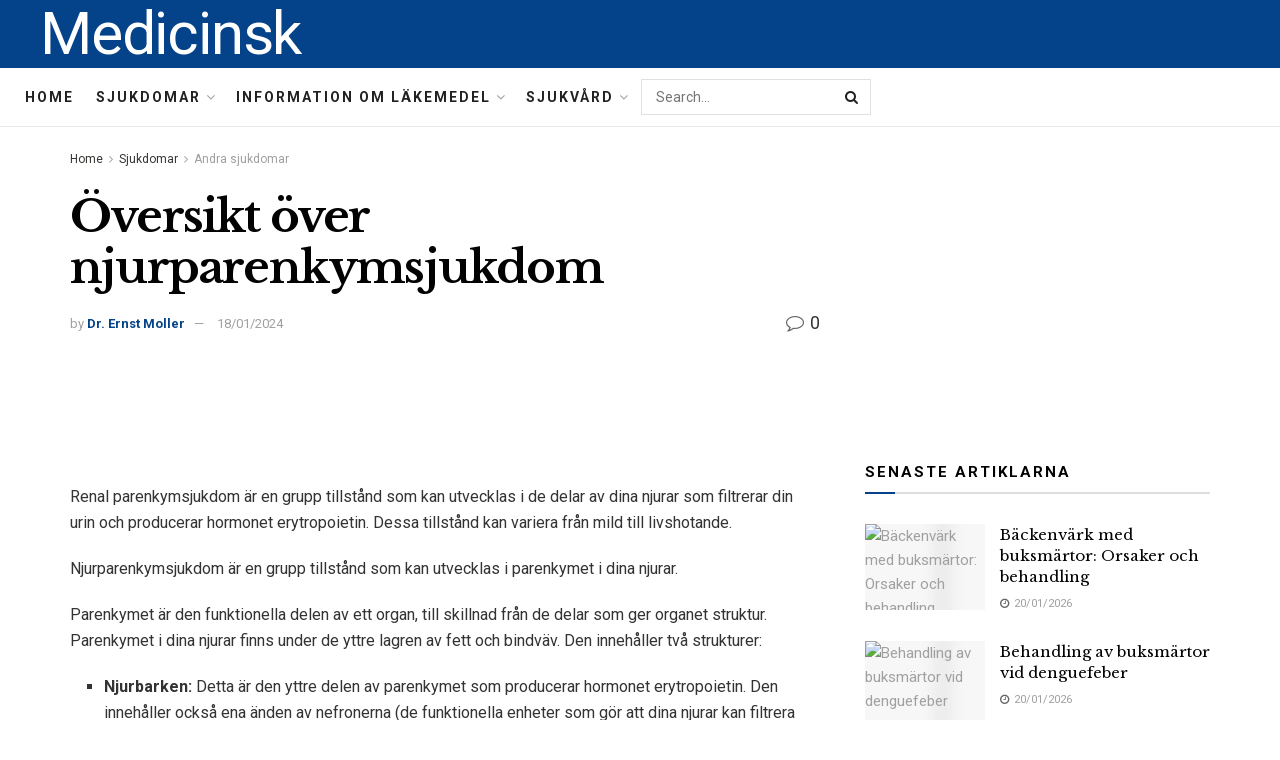

--- FILE ---
content_type: text/html; charset=UTF-8
request_url: https://medicinsk.net/oversikt-over-njurparenkymsjukdom
body_size: 39275
content:
<!doctype html>
<!--[if lt IE 7]> <html class="no-js lt-ie9 lt-ie8 lt-ie7" lang="sv-SE"> <![endif]-->
<!--[if IE 7]>    <html class="no-js lt-ie9 lt-ie8" lang="sv-SE"> <![endif]-->
<!--[if IE 8]>    <html class="no-js lt-ie9" lang="sv-SE"> <![endif]-->
<!--[if IE 9]>    <html class="no-js lt-ie10" lang="sv-SE"> <![endif]-->
<!--[if gt IE 8]><!--> <html class="no-js" lang="sv-SE"> <!--<![endif]-->
<head>
    <meta http-equiv="Content-Type" content="text/html; charset=UTF-8" />
    <meta name='viewport' content='width=device-width, initial-scale=1, user-scalable=yes' />
    <link rel="profile" href="http://gmpg.org/xfn/11" />
    <link rel="pingback" href="https://medicinsk.net/xmlrpc.php" />
    <meta name="theme-color" content="#093969">
             <meta name="msapplication-navbutton-color" content="#093969">
             <meta name="apple-mobile-web-app-status-bar-style" content="#093969"><meta name='robots' content='max-image-preview:large' />
			<script type="text/javascript">
              var jnews_ajax_url = '/?ajax-request=jnews'
			</script>
			
	<!-- This site is optimized with the Yoast SEO Premium plugin v14.5 - https://yoast.com/wordpress/plugins/seo/ -->
	<title>Översikt över njurparenkymsjukdom - Medicinsk</title>
	<meta name="robots" content="index, follow" />
	<meta name="googlebot" content="index, follow, max-snippet:-1, max-image-preview:large, max-video-preview:-1" />
	<meta name="bingbot" content="index, follow, max-snippet:-1, max-image-preview:large, max-video-preview:-1" />
	<link rel="canonical" href="https://medicinsk.net/oversikt-over-njurparenkymsjukdom" />
	<meta property="og:locale" content="sv_SE" />
	<meta property="og:type" content="article" />
	<meta property="og:title" content="Översikt över njurparenkymsjukdom - Medicinsk" />
	<meta property="og:description" content="Renal parenkymsjukdom är en grupp tillstånd som kan utvecklas i de delar av dina njurar som filtrerar din urin och producerar hormonet erytropoietin. Dessa tillstånd kan variera från mild till livshotande. Njurparenkymsjukdom är en grupp tillstånd som kan utvecklas i parenkymet i dina njurar. Parenkymet är den funktionella delen av ett organ, till skillnad från [&hellip;]" />
	<meta property="og:url" content="https://medicinsk.net/oversikt-over-njurparenkymsjukdom" />
	<meta property="og:site_name" content="Medicinsk" />
	<meta property="article:published_time" content="2024-01-18T17:04:17+00:00" />
	<meta name="twitter:card" content="summary_large_image" />
	<script type="application/ld+json" class="yoast-schema-graph">{"@context":"https://schema.org","@graph":[{"@type":"WebSite","@id":"https://medicinsk.net/#website","url":"https://medicinsk.net/","name":"Medicinsk","description":"","potentialAction":[{"@type":"SearchAction","target":"https://medicinsk.net/?s={search_term_string}","query-input":"required name=search_term_string"}],"inLanguage":"sv-SE"},{"@type":"ImageObject","@id":"https://medicinsk.net/oversikt-over-njurparenkymsjukdom#primaryimage","inLanguage":"sv-SE","url":"http://medicinsk.net/wp-content/uploads/2022/02/medical-info.jpg"},{"@type":"WebPage","@id":"https://medicinsk.net/oversikt-over-njurparenkymsjukdom#webpage","url":"https://medicinsk.net/oversikt-over-njurparenkymsjukdom","name":"\u00d6versikt \u00f6ver njurparenkymsjukdom - Medicinsk","isPartOf":{"@id":"https://medicinsk.net/#website"},"primaryImageOfPage":{"@id":"https://medicinsk.net/oversikt-over-njurparenkymsjukdom#primaryimage"},"datePublished":"2024-01-18T17:04:17+00:00","dateModified":"2024-01-18T17:04:17+00:00","author":{"@id":"https://medicinsk.net/#/schema/person/cc301ba6a0833fbd54bee7c538163f90"},"inLanguage":"sv-SE","potentialAction":[{"@type":"ReadAction","target":["https://medicinsk.net/oversikt-over-njurparenkymsjukdom"]}]},{"@type":["Person"],"@id":"https://medicinsk.net/#/schema/person/cc301ba6a0833fbd54bee7c538163f90","name":"Dr. Ernst Moller","image":{"@type":"ImageObject","@id":"https://medicinsk.net/#personlogo","inLanguage":"sv-SE","url":"https://secure.gravatar.com/avatar/9abd4798fc700486f57fc5c641b17ea5?s=96&d=mm&r=g","caption":"Dr. Ernst Moller"}}]}</script>
	<!-- / Yoast SEO Premium plugin. -->


<link rel='dns-prefetch' href='//fonts.googleapis.com' />
<link rel="alternate" type="application/rss+xml" title="Medicinsk &raquo; Webbflöde" href="https://medicinsk.net/feed" />
<link rel="alternate" type="application/rss+xml" title="Medicinsk &raquo; Kommentarsflöde" href="https://medicinsk.net/comments/feed" />
<link rel="alternate" type="application/rss+xml" title="Medicinsk &raquo; Kommentarsflöde för Översikt över njurparenkymsjukdom" href="https://medicinsk.net/oversikt-over-njurparenkymsjukdom/feed" />
<script type="text/javascript">
/* <![CDATA[ */
window._wpemojiSettings = {"baseUrl":"https:\/\/s.w.org\/images\/core\/emoji\/15.0.3\/72x72\/","ext":".png","svgUrl":"https:\/\/s.w.org\/images\/core\/emoji\/15.0.3\/svg\/","svgExt":".svg","source":{"concatemoji":"https:\/\/medicinsk.net\/wp-includes\/js\/wp-emoji-release.min.js?ver=6.6.4"}};
/*! This file is auto-generated */
!function(i,n){var o,s,e;function c(e){try{var t={supportTests:e,timestamp:(new Date).valueOf()};sessionStorage.setItem(o,JSON.stringify(t))}catch(e){}}function p(e,t,n){e.clearRect(0,0,e.canvas.width,e.canvas.height),e.fillText(t,0,0);var t=new Uint32Array(e.getImageData(0,0,e.canvas.width,e.canvas.height).data),r=(e.clearRect(0,0,e.canvas.width,e.canvas.height),e.fillText(n,0,0),new Uint32Array(e.getImageData(0,0,e.canvas.width,e.canvas.height).data));return t.every(function(e,t){return e===r[t]})}function u(e,t,n){switch(t){case"flag":return n(e,"\ud83c\udff3\ufe0f\u200d\u26a7\ufe0f","\ud83c\udff3\ufe0f\u200b\u26a7\ufe0f")?!1:!n(e,"\ud83c\uddfa\ud83c\uddf3","\ud83c\uddfa\u200b\ud83c\uddf3")&&!n(e,"\ud83c\udff4\udb40\udc67\udb40\udc62\udb40\udc65\udb40\udc6e\udb40\udc67\udb40\udc7f","\ud83c\udff4\u200b\udb40\udc67\u200b\udb40\udc62\u200b\udb40\udc65\u200b\udb40\udc6e\u200b\udb40\udc67\u200b\udb40\udc7f");case"emoji":return!n(e,"\ud83d\udc26\u200d\u2b1b","\ud83d\udc26\u200b\u2b1b")}return!1}function f(e,t,n){var r="undefined"!=typeof WorkerGlobalScope&&self instanceof WorkerGlobalScope?new OffscreenCanvas(300,150):i.createElement("canvas"),a=r.getContext("2d",{willReadFrequently:!0}),o=(a.textBaseline="top",a.font="600 32px Arial",{});return e.forEach(function(e){o[e]=t(a,e,n)}),o}function t(e){var t=i.createElement("script");t.src=e,t.defer=!0,i.head.appendChild(t)}"undefined"!=typeof Promise&&(o="wpEmojiSettingsSupports",s=["flag","emoji"],n.supports={everything:!0,everythingExceptFlag:!0},e=new Promise(function(e){i.addEventListener("DOMContentLoaded",e,{once:!0})}),new Promise(function(t){var n=function(){try{var e=JSON.parse(sessionStorage.getItem(o));if("object"==typeof e&&"number"==typeof e.timestamp&&(new Date).valueOf()<e.timestamp+604800&&"object"==typeof e.supportTests)return e.supportTests}catch(e){}return null}();if(!n){if("undefined"!=typeof Worker&&"undefined"!=typeof OffscreenCanvas&&"undefined"!=typeof URL&&URL.createObjectURL&&"undefined"!=typeof Blob)try{var e="postMessage("+f.toString()+"("+[JSON.stringify(s),u.toString(),p.toString()].join(",")+"));",r=new Blob([e],{type:"text/javascript"}),a=new Worker(URL.createObjectURL(r),{name:"wpTestEmojiSupports"});return void(a.onmessage=function(e){c(n=e.data),a.terminate(),t(n)})}catch(e){}c(n=f(s,u,p))}t(n)}).then(function(e){for(var t in e)n.supports[t]=e[t],n.supports.everything=n.supports.everything&&n.supports[t],"flag"!==t&&(n.supports.everythingExceptFlag=n.supports.everythingExceptFlag&&n.supports[t]);n.supports.everythingExceptFlag=n.supports.everythingExceptFlag&&!n.supports.flag,n.DOMReady=!1,n.readyCallback=function(){n.DOMReady=!0}}).then(function(){return e}).then(function(){var e;n.supports.everything||(n.readyCallback(),(e=n.source||{}).concatemoji?t(e.concatemoji):e.wpemoji&&e.twemoji&&(t(e.twemoji),t(e.wpemoji)))}))}((window,document),window._wpemojiSettings);
/* ]]> */
</script>

<style id='wp-emoji-styles-inline-css' type='text/css'>

	img.wp-smiley, img.emoji {
		display: inline !important;
		border: none !important;
		box-shadow: none !important;
		height: 1em !important;
		width: 1em !important;
		margin: 0 0.07em !important;
		vertical-align: -0.1em !important;
		background: none !important;
		padding: 0 !important;
	}
</style>
<link rel='stylesheet' id='wp-block-library-css' href='https://medicinsk.net/wp-includes/css/dist/block-library/style.min.css?ver=6.6.4' type='text/css' media='all' />
<style id='classic-theme-styles-inline-css' type='text/css'>
/*! This file is auto-generated */
.wp-block-button__link{color:#fff;background-color:#32373c;border-radius:9999px;box-shadow:none;text-decoration:none;padding:calc(.667em + 2px) calc(1.333em + 2px);font-size:1.125em}.wp-block-file__button{background:#32373c;color:#fff;text-decoration:none}
</style>
<style id='global-styles-inline-css' type='text/css'>
:root{--wp--preset--aspect-ratio--square: 1;--wp--preset--aspect-ratio--4-3: 4/3;--wp--preset--aspect-ratio--3-4: 3/4;--wp--preset--aspect-ratio--3-2: 3/2;--wp--preset--aspect-ratio--2-3: 2/3;--wp--preset--aspect-ratio--16-9: 16/9;--wp--preset--aspect-ratio--9-16: 9/16;--wp--preset--color--black: #000000;--wp--preset--color--cyan-bluish-gray: #abb8c3;--wp--preset--color--white: #ffffff;--wp--preset--color--pale-pink: #f78da7;--wp--preset--color--vivid-red: #cf2e2e;--wp--preset--color--luminous-vivid-orange: #ff6900;--wp--preset--color--luminous-vivid-amber: #fcb900;--wp--preset--color--light-green-cyan: #7bdcb5;--wp--preset--color--vivid-green-cyan: #00d084;--wp--preset--color--pale-cyan-blue: #8ed1fc;--wp--preset--color--vivid-cyan-blue: #0693e3;--wp--preset--color--vivid-purple: #9b51e0;--wp--preset--gradient--vivid-cyan-blue-to-vivid-purple: linear-gradient(135deg,rgba(6,147,227,1) 0%,rgb(155,81,224) 100%);--wp--preset--gradient--light-green-cyan-to-vivid-green-cyan: linear-gradient(135deg,rgb(122,220,180) 0%,rgb(0,208,130) 100%);--wp--preset--gradient--luminous-vivid-amber-to-luminous-vivid-orange: linear-gradient(135deg,rgba(252,185,0,1) 0%,rgba(255,105,0,1) 100%);--wp--preset--gradient--luminous-vivid-orange-to-vivid-red: linear-gradient(135deg,rgba(255,105,0,1) 0%,rgb(207,46,46) 100%);--wp--preset--gradient--very-light-gray-to-cyan-bluish-gray: linear-gradient(135deg,rgb(238,238,238) 0%,rgb(169,184,195) 100%);--wp--preset--gradient--cool-to-warm-spectrum: linear-gradient(135deg,rgb(74,234,220) 0%,rgb(151,120,209) 20%,rgb(207,42,186) 40%,rgb(238,44,130) 60%,rgb(251,105,98) 80%,rgb(254,248,76) 100%);--wp--preset--gradient--blush-light-purple: linear-gradient(135deg,rgb(255,206,236) 0%,rgb(152,150,240) 100%);--wp--preset--gradient--blush-bordeaux: linear-gradient(135deg,rgb(254,205,165) 0%,rgb(254,45,45) 50%,rgb(107,0,62) 100%);--wp--preset--gradient--luminous-dusk: linear-gradient(135deg,rgb(255,203,112) 0%,rgb(199,81,192) 50%,rgb(65,88,208) 100%);--wp--preset--gradient--pale-ocean: linear-gradient(135deg,rgb(255,245,203) 0%,rgb(182,227,212) 50%,rgb(51,167,181) 100%);--wp--preset--gradient--electric-grass: linear-gradient(135deg,rgb(202,248,128) 0%,rgb(113,206,126) 100%);--wp--preset--gradient--midnight: linear-gradient(135deg,rgb(2,3,129) 0%,rgb(40,116,252) 100%);--wp--preset--font-size--small: 13px;--wp--preset--font-size--medium: 20px;--wp--preset--font-size--large: 36px;--wp--preset--font-size--x-large: 42px;--wp--preset--spacing--20: 0.44rem;--wp--preset--spacing--30: 0.67rem;--wp--preset--spacing--40: 1rem;--wp--preset--spacing--50: 1.5rem;--wp--preset--spacing--60: 2.25rem;--wp--preset--spacing--70: 3.38rem;--wp--preset--spacing--80: 5.06rem;--wp--preset--shadow--natural: 6px 6px 9px rgba(0, 0, 0, 0.2);--wp--preset--shadow--deep: 12px 12px 50px rgba(0, 0, 0, 0.4);--wp--preset--shadow--sharp: 6px 6px 0px rgba(0, 0, 0, 0.2);--wp--preset--shadow--outlined: 6px 6px 0px -3px rgba(255, 255, 255, 1), 6px 6px rgba(0, 0, 0, 1);--wp--preset--shadow--crisp: 6px 6px 0px rgba(0, 0, 0, 1);}:where(.is-layout-flex){gap: 0.5em;}:where(.is-layout-grid){gap: 0.5em;}body .is-layout-flex{display: flex;}.is-layout-flex{flex-wrap: wrap;align-items: center;}.is-layout-flex > :is(*, div){margin: 0;}body .is-layout-grid{display: grid;}.is-layout-grid > :is(*, div){margin: 0;}:where(.wp-block-columns.is-layout-flex){gap: 2em;}:where(.wp-block-columns.is-layout-grid){gap: 2em;}:where(.wp-block-post-template.is-layout-flex){gap: 1.25em;}:where(.wp-block-post-template.is-layout-grid){gap: 1.25em;}.has-black-color{color: var(--wp--preset--color--black) !important;}.has-cyan-bluish-gray-color{color: var(--wp--preset--color--cyan-bluish-gray) !important;}.has-white-color{color: var(--wp--preset--color--white) !important;}.has-pale-pink-color{color: var(--wp--preset--color--pale-pink) !important;}.has-vivid-red-color{color: var(--wp--preset--color--vivid-red) !important;}.has-luminous-vivid-orange-color{color: var(--wp--preset--color--luminous-vivid-orange) !important;}.has-luminous-vivid-amber-color{color: var(--wp--preset--color--luminous-vivid-amber) !important;}.has-light-green-cyan-color{color: var(--wp--preset--color--light-green-cyan) !important;}.has-vivid-green-cyan-color{color: var(--wp--preset--color--vivid-green-cyan) !important;}.has-pale-cyan-blue-color{color: var(--wp--preset--color--pale-cyan-blue) !important;}.has-vivid-cyan-blue-color{color: var(--wp--preset--color--vivid-cyan-blue) !important;}.has-vivid-purple-color{color: var(--wp--preset--color--vivid-purple) !important;}.has-black-background-color{background-color: var(--wp--preset--color--black) !important;}.has-cyan-bluish-gray-background-color{background-color: var(--wp--preset--color--cyan-bluish-gray) !important;}.has-white-background-color{background-color: var(--wp--preset--color--white) !important;}.has-pale-pink-background-color{background-color: var(--wp--preset--color--pale-pink) !important;}.has-vivid-red-background-color{background-color: var(--wp--preset--color--vivid-red) !important;}.has-luminous-vivid-orange-background-color{background-color: var(--wp--preset--color--luminous-vivid-orange) !important;}.has-luminous-vivid-amber-background-color{background-color: var(--wp--preset--color--luminous-vivid-amber) !important;}.has-light-green-cyan-background-color{background-color: var(--wp--preset--color--light-green-cyan) !important;}.has-vivid-green-cyan-background-color{background-color: var(--wp--preset--color--vivid-green-cyan) !important;}.has-pale-cyan-blue-background-color{background-color: var(--wp--preset--color--pale-cyan-blue) !important;}.has-vivid-cyan-blue-background-color{background-color: var(--wp--preset--color--vivid-cyan-blue) !important;}.has-vivid-purple-background-color{background-color: var(--wp--preset--color--vivid-purple) !important;}.has-black-border-color{border-color: var(--wp--preset--color--black) !important;}.has-cyan-bluish-gray-border-color{border-color: var(--wp--preset--color--cyan-bluish-gray) !important;}.has-white-border-color{border-color: var(--wp--preset--color--white) !important;}.has-pale-pink-border-color{border-color: var(--wp--preset--color--pale-pink) !important;}.has-vivid-red-border-color{border-color: var(--wp--preset--color--vivid-red) !important;}.has-luminous-vivid-orange-border-color{border-color: var(--wp--preset--color--luminous-vivid-orange) !important;}.has-luminous-vivid-amber-border-color{border-color: var(--wp--preset--color--luminous-vivid-amber) !important;}.has-light-green-cyan-border-color{border-color: var(--wp--preset--color--light-green-cyan) !important;}.has-vivid-green-cyan-border-color{border-color: var(--wp--preset--color--vivid-green-cyan) !important;}.has-pale-cyan-blue-border-color{border-color: var(--wp--preset--color--pale-cyan-blue) !important;}.has-vivid-cyan-blue-border-color{border-color: var(--wp--preset--color--vivid-cyan-blue) !important;}.has-vivid-purple-border-color{border-color: var(--wp--preset--color--vivid-purple) !important;}.has-vivid-cyan-blue-to-vivid-purple-gradient-background{background: var(--wp--preset--gradient--vivid-cyan-blue-to-vivid-purple) !important;}.has-light-green-cyan-to-vivid-green-cyan-gradient-background{background: var(--wp--preset--gradient--light-green-cyan-to-vivid-green-cyan) !important;}.has-luminous-vivid-amber-to-luminous-vivid-orange-gradient-background{background: var(--wp--preset--gradient--luminous-vivid-amber-to-luminous-vivid-orange) !important;}.has-luminous-vivid-orange-to-vivid-red-gradient-background{background: var(--wp--preset--gradient--luminous-vivid-orange-to-vivid-red) !important;}.has-very-light-gray-to-cyan-bluish-gray-gradient-background{background: var(--wp--preset--gradient--very-light-gray-to-cyan-bluish-gray) !important;}.has-cool-to-warm-spectrum-gradient-background{background: var(--wp--preset--gradient--cool-to-warm-spectrum) !important;}.has-blush-light-purple-gradient-background{background: var(--wp--preset--gradient--blush-light-purple) !important;}.has-blush-bordeaux-gradient-background{background: var(--wp--preset--gradient--blush-bordeaux) !important;}.has-luminous-dusk-gradient-background{background: var(--wp--preset--gradient--luminous-dusk) !important;}.has-pale-ocean-gradient-background{background: var(--wp--preset--gradient--pale-ocean) !important;}.has-electric-grass-gradient-background{background: var(--wp--preset--gradient--electric-grass) !important;}.has-midnight-gradient-background{background: var(--wp--preset--gradient--midnight) !important;}.has-small-font-size{font-size: var(--wp--preset--font-size--small) !important;}.has-medium-font-size{font-size: var(--wp--preset--font-size--medium) !important;}.has-large-font-size{font-size: var(--wp--preset--font-size--large) !important;}.has-x-large-font-size{font-size: var(--wp--preset--font-size--x-large) !important;}
:where(.wp-block-post-template.is-layout-flex){gap: 1.25em;}:where(.wp-block-post-template.is-layout-grid){gap: 1.25em;}
:where(.wp-block-columns.is-layout-flex){gap: 2em;}:where(.wp-block-columns.is-layout-grid){gap: 2em;}
:root :where(.wp-block-pullquote){font-size: 1.5em;line-height: 1.6;}
</style>
<link rel='stylesheet' id='wp_automatic_gallery_style-css' href='https://medicinsk.net/wp-content/plugins/wp-automatic/css/wp-automatic.css?ver=1.0.0' type='text/css' media='all' />
<link rel='stylesheet' id='js_composer_front-css' href='https://medicinsk.net/wp-content/plugins/js_composer/assets/css/js_composer.min.css?ver=6.3.0' type='text/css' media='all' />
<link rel='stylesheet' id='jeg_customizer_font-css' href='//fonts.googleapis.com/css?family=Roboto%3Aregular%2C700%7CLibre+Baskerville%3Aregular%2C700&#038;display=swap&#038;ver=1.2.5' type='text/css' media='all' />
<link rel='stylesheet' id='mediaelement-css' href='https://medicinsk.net/wp-includes/js/mediaelement/mediaelementplayer-legacy.min.css?ver=4.2.17' type='text/css' media='all' />
<link rel='stylesheet' id='wp-mediaelement-css' href='https://medicinsk.net/wp-includes/js/mediaelement/wp-mediaelement.min.css?ver=6.6.4' type='text/css' media='all' />
<link rel='stylesheet' id='jnews-frontend-css' href='https://medicinsk.net/wp-content/themes/jnews-theme/jnews/assets/dist/frontend.min.css?ver=7.1.0' type='text/css' media='all' />
<link rel='stylesheet' id='jnews-style-css' href='https://medicinsk.net/wp-content/themes/jnews-theme/jnews/style.css?ver=7.1.0' type='text/css' media='all' />
<link rel='stylesheet' id='jnews-darkmode-css' href='https://medicinsk.net/wp-content/themes/jnews-theme/jnews/assets/css/darkmode.css?ver=7.1.0' type='text/css' media='all' />
<link rel='stylesheet' id='jnews-scheme-css' href='https://medicinsk.net/wp-content/themes/jnews-theme/jnews/data/import/science/scheme.css?ver=7.1.0' type='text/css' media='all' />
<script type="text/javascript" src="https://medicinsk.net/wp-includes/js/jquery/jquery.min.js?ver=3.7.1" id="jquery-core-js"></script>
<script type="text/javascript" src="https://medicinsk.net/wp-includes/js/jquery/jquery-migrate.min.js?ver=3.4.1" id="jquery-migrate-js"></script>
<script type="text/javascript" src="https://medicinsk.net/wp-content/plugins/wp-automatic/js/main-front.js?ver=6.6.4" id="wp_automatic_gallery-js"></script>
<link rel="https://api.w.org/" href="https://medicinsk.net/wp-json/" /><link rel="alternate" title="JSON" type="application/json" href="https://medicinsk.net/wp-json/wp/v2/posts/68805" /><link rel="EditURI" type="application/rsd+xml" title="RSD" href="https://medicinsk.net/xmlrpc.php?rsd" />
<meta name="generator" content="WordPress 6.6.4" />
<link rel='shortlink' href='https://medicinsk.net/?p=68805' />
<link rel="alternate" title="oEmbed (JSON)" type="application/json+oembed" href="https://medicinsk.net/wp-json/oembed/1.0/embed?url=https%3A%2F%2Fmedicinsk.net%2Foversikt-over-njurparenkymsjukdom" />
<link rel="alternate" title="oEmbed (XML)" type="text/xml+oembed" href="https://medicinsk.net/wp-json/oembed/1.0/embed?url=https%3A%2F%2Fmedicinsk.net%2Foversikt-over-njurparenkymsjukdom&#038;format=xml" />
<!-- FIFU:meta:begin:image -->
<meta property="og:image" content="http://medicinsk.net/wp-content/uploads/2022/02/medical-info.jpg" />
<!-- FIFU:meta:end:image --><!-- FIFU:meta:begin:twitter -->
<meta name="twitter:card" content="summary_large_image" />
<meta name="twitter:title" content="Översikt över njurparenkymsjukdom" />
<meta name="twitter:description" content="" />
<meta name="twitter:image" content="http://medicinsk.net/wp-content/uploads/2022/02/medical-info.jpg" />
<!-- FIFU:meta:end:twitter --><meta name="generator" content="Powered by WPBakery Page Builder - drag and drop page builder for WordPress."/>
<script type='application/ld+json'>{"@context":"http:\/\/schema.org","@type":"Organization","@id":"https:\/\/medicinsk.net\/#organization","url":"https:\/\/medicinsk.net\/","name":"Jegtheme","logo":{"@type":"ImageObject","url":"http:\/\/medicinsk.net\/wp-content\/uploads\/2020\/11\/logo_science.png"},"sameAs":["http:\/\/facebook.com","http:\/\/twitter.com","http:\/\/plus.google.com","http:\/\/youtube.com"],"contactPoint":{"@type":"ContactPoint","telephone":"+1-880-555-1212","contactType":"customer_service","areaServed":["Worldwide"]}}</script>
<script type='application/ld+json'>{"@context":"http:\/\/schema.org","@type":"WebSite","@id":"https:\/\/medicinsk.net\/#website","url":"https:\/\/medicinsk.net\/","name":"Jegtheme","potentialAction":{"@type":"SearchAction","target":"https:\/\/medicinsk.net\/?s={search_term_string}","query-input":"required name=search_term_string"}}</script>
<link rel="icon" href="https://medicinsk.net/wp-content/uploads/2020/12/favicon3-75x75.png" sizes="32x32" />
<link rel="icon" href="https://medicinsk.net/wp-content/uploads/2020/12/favicon3.png" sizes="192x192" />
<link rel="apple-touch-icon" href="https://medicinsk.net/wp-content/uploads/2020/12/favicon3.png" />
<meta name="msapplication-TileImage" content="https://medicinsk.net/wp-content/uploads/2020/12/favicon3.png" />
<style id="jeg_dynamic_css" type="text/css" data-type="jeg_custom-css">body,.newsfeed_carousel.owl-carousel .owl-nav div,.jeg_filter_button,.owl-carousel .owl-nav div,.jeg_readmore,.jeg_hero_style_7 .jeg_post_meta a,.widget_calendar thead th,.widget_calendar tfoot a,.jeg_socialcounter a,.entry-header .jeg_meta_like a,.entry-header .jeg_meta_comment a,.entry-content tbody tr:hover,.entry-content th,.jeg_splitpost_nav li:hover a,#breadcrumbs a,.jeg_author_socials a:hover,.jeg_footer_content a,.jeg_footer_bottom a,.jeg_cartcontent,.woocommerce .woocommerce-breadcrumb a { color : #353531; } a,.jeg_menu_style_5 > li > a:hover,.jeg_menu_style_5 > li.sfHover > a,.jeg_menu_style_5 > li.current-menu-item > a,.jeg_menu_style_5 > li.current-menu-ancestor > a,.jeg_navbar .jeg_menu:not(.jeg_main_menu) > li > a:hover,.jeg_midbar .jeg_menu:not(.jeg_main_menu) > li > a:hover,.jeg_side_tabs li.active,.jeg_block_heading_5 strong,.jeg_block_heading_6 strong,.jeg_block_heading_7 strong,.jeg_block_heading_8 strong,.jeg_subcat_list li a:hover,.jeg_subcat_list li button:hover,.jeg_pl_lg_7 .jeg_thumb .jeg_post_category a,.jeg_pl_xs_2:before,.jeg_pl_xs_4 .jeg_postblock_content:before,.jeg_postblock .jeg_post_title a:hover,.jeg_hero_style_6 .jeg_post_title a:hover,.jeg_sidefeed .jeg_pl_xs_3 .jeg_post_title a:hover,.widget_jnews_popular .jeg_post_title a:hover,.jeg_meta_author a,.widget_archive li a:hover,.widget_pages li a:hover,.widget_meta li a:hover,.widget_recent_entries li a:hover,.widget_rss li a:hover,.widget_rss cite,.widget_categories li a:hover,.widget_categories li.current-cat > a,#breadcrumbs a:hover,.jeg_share_count .counts,.commentlist .bypostauthor > .comment-body > .comment-author > .fn,span.required,.jeg_review_title,.bestprice .price,.authorlink a:hover,.jeg_vertical_playlist .jeg_video_playlist_play_icon,.jeg_vertical_playlist .jeg_video_playlist_item.active .jeg_video_playlist_thumbnail:before,.jeg_horizontal_playlist .jeg_video_playlist_play,.woocommerce li.product .pricegroup .button,.widget_display_forums li a:hover,.widget_display_topics li:before,.widget_display_replies li:before,.widget_display_views li:before,.bbp-breadcrumb a:hover,.jeg_mobile_menu li.sfHover > a,.jeg_mobile_menu li a:hover,.split-template-6 .pagenum, .jeg_push_notification_button .button { color : #044389; } .jeg_menu_style_1 > li > a:before,.jeg_menu_style_2 > li > a:before,.jeg_menu_style_3 > li > a:before,.jeg_side_toggle,.jeg_slide_caption .jeg_post_category a,.jeg_slider_type_1 .owl-nav .owl-next,.jeg_block_heading_1 .jeg_block_title span,.jeg_block_heading_2 .jeg_block_title span,.jeg_block_heading_3,.jeg_block_heading_4 .jeg_block_title span,.jeg_block_heading_6:after,.jeg_pl_lg_box .jeg_post_category a,.jeg_pl_md_box .jeg_post_category a,.jeg_readmore:hover,.jeg_thumb .jeg_post_category a,.jeg_block_loadmore a:hover, .jeg_postblock.alt .jeg_block_loadmore a:hover,.jeg_block_loadmore a.active,.jeg_postblock_carousel_2 .jeg_post_category a,.jeg_heroblock .jeg_post_category a,.jeg_pagenav_1 .page_number.active,.jeg_pagenav_1 .page_number.active:hover,input[type="submit"],.btn,.button,.widget_tag_cloud a:hover,.popularpost_item:hover .jeg_post_title a:before,.jeg_splitpost_4 .page_nav,.jeg_splitpost_5 .page_nav,.jeg_post_via a:hover,.jeg_post_source a:hover,.jeg_post_tags a:hover,.comment-reply-title small a:before,.comment-reply-title small a:after,.jeg_storelist .productlink,.authorlink li.active a:before,.jeg_footer.dark .socials_widget:not(.nobg) a:hover .fa,.jeg_breakingnews_title,.jeg_overlay_slider_bottom.owl-carousel .owl-nav div,.jeg_overlay_slider_bottom.owl-carousel .owl-nav div:hover,.jeg_vertical_playlist .jeg_video_playlist_current,.woocommerce span.onsale,.woocommerce #respond input#submit:hover,.woocommerce a.button:hover,.woocommerce button.button:hover,.woocommerce input.button:hover,.woocommerce #respond input#submit.alt,.woocommerce a.button.alt,.woocommerce button.button.alt,.woocommerce input.button.alt,.jeg_popup_post .caption,.jeg_footer.dark input[type="submit"],.jeg_footer.dark .btn,.jeg_footer.dark .button,.footer_widget.widget_tag_cloud a:hover, .jeg_inner_content .content-inner .jeg_post_category a:hover, #buddypress .standard-form button, #buddypress a.button, #buddypress input[type="submit"], #buddypress input[type="button"], #buddypress input[type="reset"], #buddypress ul.button-nav li a, #buddypress .generic-button a, #buddypress .generic-button button, #buddypress .comment-reply-link, #buddypress a.bp-title-button, #buddypress.buddypress-wrap .members-list li .user-update .activity-read-more a, div#buddypress .standard-form button:hover,div#buddypress a.button:hover,div#buddypress input[type="submit"]:hover,div#buddypress input[type="button"]:hover,div#buddypress input[type="reset"]:hover,div#buddypress ul.button-nav li a:hover,div#buddypress .generic-button a:hover,div#buddypress .generic-button button:hover,div#buddypress .comment-reply-link:hover,div#buddypress a.bp-title-button:hover,div#buddypress.buddypress-wrap .members-list li .user-update .activity-read-more a:hover, #buddypress #item-nav .item-list-tabs ul li a:before, .jeg_inner_content .jeg_meta_container .follow-wrapper a { background-color : #044389; } .jeg_block_heading_7 .jeg_block_title span, .jeg_readmore:hover, .jeg_block_loadmore a:hover, .jeg_block_loadmore a.active, .jeg_pagenav_1 .page_number.active, .jeg_pagenav_1 .page_number.active:hover, .jeg_pagenav_3 .page_number:hover, .jeg_prevnext_post a:hover h3, .jeg_overlay_slider .jeg_post_category, .jeg_sidefeed .jeg_post.active, .jeg_vertical_playlist.jeg_vertical_playlist .jeg_video_playlist_item.active .jeg_video_playlist_thumbnail img, .jeg_horizontal_playlist .jeg_video_playlist_item.active { border-color : #044389; } .jeg_tabpost_nav li.active, .woocommerce div.product .woocommerce-tabs ul.tabs li.active { border-bottom-color : #044389; } .jeg_post_meta .fa, .entry-header .jeg_post_meta .fa, .jeg_review_stars, .jeg_price_review_list { color : #666666; } .jeg_share_button.share-float.share-monocrhome a { background-color : #666666; } h1,h2,h3,h4,h5,h6,.jeg_post_title a,.entry-header .jeg_post_title,.jeg_hero_style_7 .jeg_post_title a,.jeg_block_title,.jeg_splitpost_bar .current_title,.jeg_video_playlist_title,.gallery-caption { color : #020202; } .split-template-9 .pagenum, .split-template-10 .pagenum, .split-template-11 .pagenum, .split-template-12 .pagenum, .split-template-13 .pagenum, .split-template-15 .pagenum, .split-template-18 .pagenum, .split-template-20 .pagenum, .split-template-19 .current_title span, .split-template-20 .current_title span { background-color : #020202; } .jeg_topbar .jeg_nav_row, .jeg_topbar .jeg_search_no_expand .jeg_search_input { line-height : 36px; } .jeg_topbar .jeg_nav_row, .jeg_topbar .jeg_nav_icon { height : 36px; } .jeg_midbar { height : 68px; } .jeg_midbar, .jeg_midbar.dark { background-color : #044389; border-bottom-width : 0px; } .jeg_midbar a, .jeg_midbar.dark a { color : #ffffff; } .jeg_header .jeg_bottombar.jeg_navbar,.jeg_bottombar .jeg_nav_icon { height : 58px; } .jeg_header .jeg_bottombar.jeg_navbar, .jeg_header .jeg_bottombar .jeg_main_menu:not(.jeg_menu_style_1) > li > a, .jeg_header .jeg_bottombar .jeg_menu_style_1 > li, .jeg_header .jeg_bottombar .jeg_menu:not(.jeg_main_menu) > li > a { line-height : 58px; } .jeg_header .jeg_bottombar, .jeg_header .jeg_bottombar.jeg_navbar_dark, .jeg_bottombar.jeg_navbar_boxed .jeg_nav_row, .jeg_bottombar.jeg_navbar_dark.jeg_navbar_boxed .jeg_nav_row { border-top-width : 0px; border-bottom-width : 1px; } .jeg_stickybar.jeg_navbar,.jeg_navbar .jeg_nav_icon { height : 60px; } .jeg_stickybar.jeg_navbar, .jeg_stickybar .jeg_main_menu:not(.jeg_menu_style_1) > li > a, .jeg_stickybar .jeg_menu_style_1 > li, .jeg_stickybar .jeg_menu:not(.jeg_main_menu) > li > a { line-height : 60px; } .jeg_stickybar, .jeg_stickybar.dark { border-bottom-width : 1px; } .jeg_header .socials_widget > a > i.fa:before { color : #ffffff; } .jeg_header .socials_widget > a > i.fa { background-color : #044389; } .jeg_header .jeg_button_1 .btn { color : #ffffff; border-color : #ffffff; } .jeg_nav_search { width : 20%; } .jeg_header .jeg_menu.jeg_main_menu > li > a:hover, .jeg_header .jeg_menu.jeg_main_menu > li.sfHover > a, .jeg_header .jeg_menu.jeg_main_menu > li > .sf-with-ul:hover:after, .jeg_header .jeg_menu.jeg_main_menu > li.sfHover > .sf-with-ul:after, .jeg_header .jeg_menu_style_4 > li.current-menu-item > a, .jeg_header .jeg_menu_style_4 > li.current-menu-ancestor > a, .jeg_header .jeg_menu_style_5 > li.current-menu-item > a, .jeg_header .jeg_menu_style_5 > li.current-menu-ancestor > a { color : #044389; } #jeg_off_canvas.dark .jeg_mobile_wrapper, #jeg_off_canvas .jeg_mobile_wrapper { background : #002066; } .jeg_footer_content,.jeg_footer.dark .jeg_footer_content { background-color : #020202; color : #999999; } .jeg_footer .jeg_footer_heading h3,.jeg_footer.dark .jeg_footer_heading h3,.jeg_footer .widget h2,.jeg_footer .footer_dark .widget h2 { color : #ffffff; } body,input,textarea,select,.chosen-container-single .chosen-single,.btn,.button { font-family: Roboto,Helvetica,Arial,sans-serif;font-size: 15px;  } .jeg_header, .jeg_mobile_wrapper { font-family: Roboto,Helvetica,Arial,sans-serif;font-size: 14px;  } .jeg_post_title, .entry-header .jeg_post_title, .jeg_single_tpl_2 .entry-header .jeg_post_title, .jeg_single_tpl_3 .entry-header .jeg_post_title, .jeg_single_tpl_6 .entry-header .jeg_post_title { font-family: "Libre Baskerville",Helvetica,Arial,sans-serif; } </style><style type="text/css">
					.no_thumbnail .jeg_thumb,
					.thumbnail-container.no_thumbnail {
					    display: none !important;
					}
					.jeg_search_result .jeg_pl_xs_3.no_thumbnail .jeg_postblock_content,
					.jeg_sidefeed .jeg_pl_xs_3.no_thumbnail .jeg_postblock_content,
					.jeg_pl_sm.no_thumbnail .jeg_postblock_content {
					    margin-left: 0;
					}
					.jeg_postblock_11 .no_thumbnail .jeg_postblock_content,
					.jeg_postblock_12 .no_thumbnail .jeg_postblock_content,
					.jeg_postblock_12.jeg_col_3o3 .no_thumbnail .jeg_postblock_content  {
					    margin-top: 0;
					}
					.jeg_postblock_15 .jeg_pl_md_box.no_thumbnail .jeg_postblock_content,
					.jeg_postblock_19 .jeg_pl_md_box.no_thumbnail .jeg_postblock_content,
					.jeg_postblock_24 .jeg_pl_md_box.no_thumbnail .jeg_postblock_content,
					.jeg_sidefeed .jeg_pl_md_box .jeg_postblock_content {
					    position: relative;
					}
					.jeg_postblock_carousel_2 .no_thumbnail .jeg_post_title a,
					.jeg_postblock_carousel_2 .no_thumbnail .jeg_post_title a:hover,
					.jeg_postblock_carousel_2 .no_thumbnail .jeg_post_meta .fa {
					    color: #212121 !important;
					} 
				</style><noscript><style> .wpb_animate_when_almost_visible { opacity: 1; }</style></noscript> 
	<!-- Adsense review code -->
	<script async src="https://pagead2.googlesyndication.com/pagead/js/adsbygoogle.js?client=ca-pub-2531841583262676"
     crossorigin="anonymous"></script> 
	<!-- End of Adsense review code --> 
</head>
<body class="post-template-default single single-post postid-68805 single-format-standard wp-embed-responsive jeg_toggle_dark jeg_single_tpl_1 jnews jsc_normal wpb-js-composer js-comp-ver-6.3.0 vc_responsive">

    
    
    <div class="jeg_ad jeg_ad_top jnews_header_top_ads">
        <div class='ads-wrapper  '></div>    </div>

    <!-- The Main Wrapper
    ============================================= -->
    <div class="jeg_viewport">

        
        <div class="jeg_header_wrapper">
            <div class="jeg_header_instagram_wrapper">
    </div>

<!-- HEADER -->
<div class="jeg_header full">
    <div class="jeg_midbar jeg_container normal">
    <div class="container">
        <div class="jeg_nav_row">
            
                <div class="jeg_nav_col jeg_nav_left jeg_nav_grow">
                    <div class="item_wrap jeg_nav_alignleft">
                        <div class="jeg_nav_item jeg_logo jeg_desktop_logo">
			<div class="site-title">
	    	<a href="https://medicinsk.net/" style="padding: 0px 0px 0px 15px;">
	    	    Medicinsk	    	</a>
	    </div>
	</div>                    </div>
                </div>

                
                <div class="jeg_nav_col jeg_nav_center jeg_nav_normal">
                    <div class="item_wrap jeg_nav_aligncenter">
                                            </div>
                </div>

                
                <div class="jeg_nav_col jeg_nav_right jeg_nav_normal">
                    <div class="item_wrap jeg_nav_alignright">
                                            </div>
                </div>

                        </div>
    </div>
</div><div class="jeg_bottombar jeg_navbar jeg_container jeg_navbar_wrapper  jeg_navbar_normal">
    <div class="container">
        <div class="jeg_nav_row">
            
                <div class="jeg_nav_col jeg_nav_left jeg_nav_grow">
                    <div class="item_wrap jeg_nav_alignleft">
                        <div class="jeg_main_menu_wrapper">
<div class="jeg_nav_item jeg_mainmenu_wrap"><ul class="jeg_menu jeg_main_menu jeg_menu_style_5" data-animation="animate"><li id="menu-item-64" class="menu-item menu-item-type-post_type menu-item-object-page menu-item-home menu-item-64 bgnav" data-item-row="default" ><a href="https://medicinsk.net/">Home</a></li>
<li id="menu-item-70" class="menu-item menu-item-type-taxonomy menu-item-object-category current-post-ancestor menu-item-70 bgnav jeg_megamenu category_1" data-number="5"  data-item-row="default" ><a href="https://medicinsk.net/sjukdomar">Sjukdomar</a><div class="sub-menu">
                    <div class="jeg_newsfeed clearfix"><div class="jeg_newsfeed_subcat">
                    <ul class="jeg_subcat_item">
                        <li data-cat-id="17" class="active"><a href="https://medicinsk.net/sjukdomar">All</a></li>
                        <li data-cat-id="6" class=""><a href="https://medicinsk.net/sjukdomar/andra-sjukdomar">Andra sjukdomar</a></li><li data-cat-id="20" class=""><a href="https://medicinsk.net/sjukdomar/cancer">Cancer</a></li><li data-cat-id="19" class=""><a href="https://medicinsk.net/sjukdomar/hudsjukdomar-behandling-av-hudsjukdomar">Hudsjukdomar</a></li><li data-cat-id="5" class=""><a href="https://medicinsk.net/sjukdomar/matsmaltningssjukdomar">Matsmältningssjukdomar</a></li><li data-cat-id="2" class=""><a href="https://medicinsk.net/sjukdomar/smittsamma-och-parasitiska-sjukdomar">Smittsamma och parasitiska sjukdomar</a></li>
                    </ul>
                </div>
                <div class="jeg_newsfeed_list">
                    <div data-cat-id="17" data-load-status="loaded" class="jeg_newsfeed_container">
                        <div class="newsfeed_carousel owl-carousel with_subcat">
                            <div class="jeg_newsfeed_item ">
                    <div class="jeg_thumb">
                        
                        <a href="https://medicinsk.net/backenvark-med-buksmartor-orsaker-och-behandling"><div class="thumbnail-container size-500 "><img width="360" height="180" src="https://medicinsk.net/wp-content/themes/jnews-theme/jnews/assets/img/jeg-empty.png" class="attachment-jnews-360x180 size-jnews-360x180 owl-lazy wp-post-image" alt="Bäckenvärk med buksmärtor: Orsaker och behandling" title="Bäckenvärk med buksmärtor: Orsaker och behandling" decoding="async" fetchpriority="high" data-full-width="0" data-full-height="0" data-src="http://witbeast.com/wp-content/uploads/2025/11/endomeroisis.png" /></div></a>
                    </div>
                    <h3 class="jeg_post_title"><a href="https://medicinsk.net/backenvark-med-buksmartor-orsaker-och-behandling">Bäckenvärk med buksmärtor: Orsaker och behandling</a></h3>
                </div><div class="jeg_newsfeed_item ">
                    <div class="jeg_thumb">
                        
                        <a href="https://medicinsk.net/behandling-av-buksmartor-vid-denguefeber"><div class="thumbnail-container size-500 "><img width="360" height="180" src="https://medicinsk.net/wp-content/themes/jnews-theme/jnews/assets/img/jeg-empty.png" class="attachment-jnews-360x180 size-jnews-360x180 owl-lazy wp-post-image" alt="Behandling av buksmärtor vid denguefeber" title="Behandling av buksmärtor vid denguefeber" decoding="async" data-full-width="0" data-full-height="0" data-src="http://witbeast.com/wp-content/uploads/2026/01/image-30.png" /></div></a>
                    </div>
                    <h3 class="jeg_post_title"><a href="https://medicinsk.net/behandling-av-buksmartor-vid-denguefeber">Behandling av buksmärtor vid denguefeber</a></h3>
                </div><div class="jeg_newsfeed_item ">
                    <div class="jeg_thumb">
                        
                        <a href="https://medicinsk.net/ovre-buksmarta-ar-ett-symptom-pa-pankreatit"><div class="thumbnail-container size-500 "><img width="360" height="180" src="https://medicinsk.net/wp-content/themes/jnews-theme/jnews/assets/img/jeg-empty.png" class="attachment-jnews-360x180 size-jnews-360x180 owl-lazy wp-post-image" alt="Övre buksmärta är ett symptom på pankreatit" title="Övre buksmärta är ett symptom på pankreatit" decoding="async" data-full-width="0" data-full-height="0" data-src="http://witbeast.com/wp-content/uploads/2026/01/image-29.png" /></div></a>
                    </div>
                    <h3 class="jeg_post_title"><a href="https://medicinsk.net/ovre-buksmarta-ar-ett-symptom-pa-pankreatit">Övre buksmärta är ett symptom på pankreatit</a></h3>
                </div><div class="jeg_newsfeed_item ">
                    <div class="jeg_thumb">
                        
                        <a href="https://medicinsk.net/buksmarta-kan-vara-ett-symptom-pa-cystor-pa-aggstockarna"><div class="thumbnail-container size-500 "><img width="360" height="180" src="https://medicinsk.net/wp-content/themes/jnews-theme/jnews/assets/img/jeg-empty.png" class="attachment-jnews-360x180 size-jnews-360x180 owl-lazy wp-post-image" alt="Buksmärta kan vara ett symptom på cystor på äggstockarna" title="Buksmärta kan vara ett symptom på cystor på äggstockarna" decoding="async" data-full-width="0" data-full-height="0" data-src="http://witbeast.com/wp-content/uploads/2026/01/image-27.png" /></div></a>
                    </div>
                    <h3 class="jeg_post_title"><a href="https://medicinsk.net/buksmarta-kan-vara-ett-symptom-pa-cystor-pa-aggstockarna">Buksmärta kan vara ett symptom på cystor på äggstockarna</a></h3>
                </div><div class="jeg_newsfeed_item ">
                    <div class="jeg_thumb">
                        
                        <a href="https://medicinsk.net/varfor-orsakar-njursten-buksmartor"><div class="thumbnail-container size-500 "><img width="360" height="180" src="https://medicinsk.net/wp-content/themes/jnews-theme/jnews/assets/img/jeg-empty.png" class="attachment-jnews-360x180 size-jnews-360x180 owl-lazy wp-post-image" alt="Varför orsakar njursten buksmärtor?" title="Varför orsakar njursten buksmärtor?" decoding="async" data-full-width="0" data-full-height="0" data-src="http://witbeast.com/wp-content/uploads/2026/01/image-25.png" /></div></a>
                    </div>
                    <h3 class="jeg_post_title"><a href="https://medicinsk.net/varfor-orsakar-njursten-buksmartor">Varför orsakar njursten buksmärtor?</a></h3>
                </div>
                        </div>
                    </div>
                    <div class="newsfeed_overlay">
                    <div class="preloader_type preloader_circle">
                        <div class="newsfeed_preloader jeg_preloader dot">
                            <span></span><span></span><span></span>
                        </div>
                        <div class="newsfeed_preloader jeg_preloader circle">
                            <div class="jnews_preloader_circle_outer">
                                <div class="jnews_preloader_circle_inner"></div>
                            </div>
                        </div>
                        <div class="newsfeed_preloader jeg_preloader square">
                            <div class="jeg_square"><div class="jeg_square_inner"></div></div>
                        </div>
                    </div>
                </div>
                </div></div>
                </div></li>
<li id="menu-item-1388" class="menu-item menu-item-type-taxonomy menu-item-object-category menu-item-1388 bgnav jeg_megamenu category_1" data-number="6"  data-item-row="default" ><a href="https://medicinsk.net/information-om-lakemedel">Information om läkemedel</a><div class="sub-menu">
                    <div class="jeg_newsfeed clearfix">
                <div class="jeg_newsfeed_list">
                    <div data-cat-id="14" data-load-status="loaded" class="jeg_newsfeed_container">
                        <div class="newsfeed_carousel owl-carousel no_subcat">
                            <div class="jeg_newsfeed_item ">
                    <div class="jeg_thumb">
                        
                        <a href="https://medicinsk.net/7-allvarliga-biverkningar-av-diabeteslakemedel"><div class="thumbnail-container size-500 "><img width="360" height="180" src="https://medicinsk.net/wp-content/themes/jnews-theme/jnews/assets/img/jeg-empty.png" class="attachment-jnews-360x180 size-jnews-360x180 owl-lazy wp-post-image" alt="7 allvarliga biverkningar av diabetesläkemedel" title="7 allvarliga biverkningar av diabetesläkemedel" decoding="async" data-full-width="0" data-full-height="0" data-src="http://witbeast.com/wp-content/uploads/2025/12/image-42.png" /></div></a>
                    </div>
                    <h3 class="jeg_post_title"><a href="https://medicinsk.net/7-allvarliga-biverkningar-av-diabeteslakemedel">7 allvarliga biverkningar av diabetesläkemedel</a></h3>
                </div><div class="jeg_newsfeed_item ">
                    <div class="jeg_thumb">
                        
                        <a href="https://medicinsk.net/varfor-viktminskningspreparat-kan-orsaka-ogonproblem"><div class="thumbnail-container size-500 "><img width="360" height="180" src="https://medicinsk.net/wp-content/themes/jnews-theme/jnews/assets/img/jeg-empty.png" class="attachment-jnews-360x180 size-jnews-360x180 owl-lazy wp-post-image" alt="Varför viktminskningspreparat kan orsaka ögonproblem" title="Varför viktminskningspreparat kan orsaka ögonproblem" decoding="async" data-full-width="0" data-full-height="0" data-src="http://witbeast.com/wp-content/uploads/2025/12/image-31.png" /></div></a>
                    </div>
                    <h3 class="jeg_post_title"><a href="https://medicinsk.net/varfor-viktminskningspreparat-kan-orsaka-ogonproblem">Varför viktminskningspreparat kan orsaka ögonproblem</a></h3>
                </div><div class="jeg_newsfeed_item ">
                    <div class="jeg_thumb">
                        
                        <a href="https://medicinsk.net/viktminskningslakemedel-for-polycystiskt-ovariesyndrom"><div class="thumbnail-container size-500 "><img width="360" height="180" src="https://medicinsk.net/wp-content/themes/jnews-theme/jnews/assets/img/jeg-empty.png" class="attachment-jnews-360x180 size-jnews-360x180 owl-lazy wp-post-image" alt="Viktminskningsläkemedel för polycystiskt ovariesyndrom" title="Viktminskningsläkemedel för polycystiskt ovariesyndrom" decoding="async" data-full-width="0" data-full-height="0" data-src="http://witbeast.com/wp-content/uploads/2025/12/image-29-1024x613.png" /></div></a>
                    </div>
                    <h3 class="jeg_post_title"><a href="https://medicinsk.net/viktminskningslakemedel-for-polycystiskt-ovariesyndrom">Viktminskningsläkemedel för polycystiskt ovariesyndrom</a></h3>
                </div><div class="jeg_newsfeed_item ">
                    <div class="jeg_thumb">
                        
                        <a href="https://medicinsk.net/de-3-basta-viktminskningslakemedlen-med-minst-biverkningar"><div class="thumbnail-container size-500 "><img width="360" height="180" src="https://medicinsk.net/wp-content/themes/jnews-theme/jnews/assets/img/jeg-empty.png" class="attachment-jnews-360x180 size-jnews-360x180 owl-lazy wp-post-image" alt="De 3 bästa viktminskningsläkemedlen med minst biverkningar" title="De 3 bästa viktminskningsläkemedlen med minst biverkningar" decoding="async" data-full-width="0" data-full-height="0" data-src="http://witbeast.com/wp-content/uploads/2025/12/image-26-1024x616.png" /></div></a>
                    </div>
                    <h3 class="jeg_post_title"><a href="https://medicinsk.net/de-3-basta-viktminskningslakemedlen-med-minst-biverkningar">De 3 bästa viktminskningsläkemedlen med minst biverkningar</a></h3>
                </div><div class="jeg_newsfeed_item ">
                    <div class="jeg_thumb">
                        
                        <a href="https://medicinsk.net/verkningsmekanism-och-effekter-av-zepbound-tirzepatid"><div class="thumbnail-container size-500 "><img width="360" height="180" src="https://medicinsk.net/wp-content/themes/jnews-theme/jnews/assets/img/jeg-empty.png" class="attachment-jnews-360x180 size-jnews-360x180 owl-lazy wp-post-image" alt="Verkningsmekanism och effekter av Zepbound (tirzepatid)" title="Verkningsmekanism och effekter av Zepbound (tirzepatid)" decoding="async" data-full-width="0" data-full-height="0" data-src="http://witbeast.com/wp-content/uploads/2025/12/image-24-1024x768.png" /></div></a>
                    </div>
                    <h3 class="jeg_post_title"><a href="https://medicinsk.net/verkningsmekanism-och-effekter-av-zepbound-tirzepatid">Verkningsmekanism och effekter av Zepbound (tirzepatid)</a></h3>
                </div><div class="jeg_newsfeed_item ">
                    <div class="jeg_thumb">
                        
                        <a href="https://medicinsk.net/12-biverkningar-av-gabapentin-neurontin-medicinering"><div class="thumbnail-container size-500 "><img width="360" height="180" src="https://medicinsk.net/wp-content/themes/jnews-theme/jnews/assets/img/jeg-empty.png" class="attachment-jnews-360x180 size-jnews-360x180 owl-lazy wp-post-image" alt="12 biverkningar av gabapentin (Neurontin) medicinering" title="12 biverkningar av gabapentin (Neurontin) medicinering" decoding="async" data-full-width="0" data-full-height="0" data-src="http://witbeast.com/wp-content/uploads/2025/12/gabapentin-Neurontin-medication.jpg" /></div></a>
                    </div>
                    <h3 class="jeg_post_title"><a href="https://medicinsk.net/12-biverkningar-av-gabapentin-neurontin-medicinering">12 biverkningar av gabapentin (Neurontin) medicinering</a></h3>
                </div>
                        </div>
                    </div>
                    <div class="newsfeed_overlay">
                    <div class="preloader_type preloader_circle">
                        <div class="newsfeed_preloader jeg_preloader dot">
                            <span></span><span></span><span></span>
                        </div>
                        <div class="newsfeed_preloader jeg_preloader circle">
                            <div class="jnews_preloader_circle_outer">
                                <div class="jnews_preloader_circle_inner"></div>
                            </div>
                        </div>
                        <div class="newsfeed_preloader jeg_preloader square">
                            <div class="jeg_square"><div class="jeg_square_inner"></div></div>
                        </div>
                    </div>
                </div>
                </div></div>
                </div></li>
<li id="menu-item-1389" class="menu-item menu-item-type-taxonomy menu-item-object-category menu-item-1389 bgnav jeg_megamenu category_1" data-number="6"  data-item-row="default" ><a href="https://medicinsk.net/sjukvard">Sjukvård</a><div class="sub-menu">
                    <div class="jeg_newsfeed clearfix">
                <div class="jeg_newsfeed_list">
                    <div data-cat-id="8" data-load-status="loaded" class="jeg_newsfeed_container">
                        <div class="newsfeed_carousel owl-carousel no_subcat">
                            <div class="jeg_newsfeed_item ">
                    <div class="jeg_thumb">
                        
                        <a href="https://medicinsk.net/diarre-huvudvark-och-illamaende-orsaker-och-behandling"><div class="thumbnail-container size-500 "><img width="360" height="180" src="https://medicinsk.net/wp-content/themes/jnews-theme/jnews/assets/img/jeg-empty.png" class="attachment-jnews-360x180 size-jnews-360x180 owl-lazy wp-post-image" alt="Diarré, huvudvärk och illamående: Orsaker och behandling" title="Diarré, huvudvärk och illamående: Orsaker och behandling" decoding="async" data-full-width="0" data-full-height="0" data-src="http://witbeast.com/wp-content/uploads/2026/01/image-2.png" /></div></a>
                    </div>
                    <h3 class="jeg_post_title"><a href="https://medicinsk.net/diarre-huvudvark-och-illamaende-orsaker-och-behandling">Diarré, huvudvärk och illamående: Orsaker och behandling</a></h3>
                </div><div class="jeg_newsfeed_item ">
                    <div class="jeg_thumb">
                        
                        <a href="https://medicinsk.net/8-tillstand-som-orsakar-diarre-i-en-vecka"><div class="thumbnail-container size-500 "><img width="360" height="180" src="https://medicinsk.net/wp-content/themes/jnews-theme/jnews/assets/img/jeg-empty.png" class="attachment-jnews-360x180 size-jnews-360x180 owl-lazy wp-post-image" alt="8 tillstånd som orsakar diarré i en vecka" title="8 tillstånd som orsakar diarré i en vecka" decoding="async" data-full-width="0" data-full-height="0" data-src="http://witbeast.com/wp-content/uploads/2026/01/image-1.png" /></div></a>
                    </div>
                    <h3 class="jeg_post_title"><a href="https://medicinsk.net/8-tillstand-som-orsakar-diarre-i-en-vecka">8 tillstånd som orsakar diarré i en vecka</a></h3>
                </div><div class="jeg_newsfeed_item ">
                    <div class="jeg_thumb">
                        
                        <a href="https://medicinsk.net/varfor-kan-magnesiumtillskott-orsaka-diarre"><div class="thumbnail-container size-500 "><img width="360" height="180" src="https://medicinsk.net/wp-content/themes/jnews-theme/jnews/assets/img/jeg-empty.png" class="attachment-jnews-360x180 size-jnews-360x180 owl-lazy wp-post-image" alt="Varför kan magnesiumtillskott orsaka diarré?" title="Varför kan magnesiumtillskott orsaka diarré?" decoding="async" data-full-width="0" data-full-height="0" data-src="http://witbeast.com/wp-content/uploads/2026/01/image.png" /></div></a>
                    </div>
                    <h3 class="jeg_post_title"><a href="https://medicinsk.net/varfor-kan-magnesiumtillskott-orsaka-diarre">Varför kan magnesiumtillskott orsaka diarré?</a></h3>
                </div><div class="jeg_newsfeed_item ">
                    <div class="jeg_thumb">
                        
                        <a href="https://medicinsk.net/orsaker-till-domningar-i-kaken-och-hur-man-behandlar-dem"><div class="thumbnail-container size-500 "><img width="360" height="180" src="https://medicinsk.net/wp-content/themes/jnews-theme/jnews/assets/img/jeg-empty.png" class="attachment-jnews-360x180 size-jnews-360x180 owl-lazy wp-post-image" alt="Orsaker till domningar i käken och hur man behandlar dem" title="Orsaker till domningar i käken och hur man behandlar dem" decoding="async" data-full-width="0" data-full-height="0" data-src="http://witbeast.com/wp-content/uploads/2025/12/image-35.png" /></div></a>
                    </div>
                    <h3 class="jeg_post_title"><a href="https://medicinsk.net/orsaker-till-domningar-i-kaken-och-hur-man-behandlar-dem">Orsaker till domningar i käken och hur man behandlar dem</a></h3>
                </div><div class="jeg_newsfeed_item ">
                    <div class="jeg_thumb">
                        
                        <a href="https://medicinsk.net/varfor-fasta-orsakar-diarre-och-hur-man-kan-forhindra-det"><div class="thumbnail-container size-500 "><img width="360" height="180" src="https://medicinsk.net/wp-content/themes/jnews-theme/jnews/assets/img/jeg-empty.png" class="attachment-jnews-360x180 size-jnews-360x180 owl-lazy wp-post-image" alt="Varför fasta orsakar diarré och hur man kan förhindra det" title="Varför fasta orsakar diarré och hur man kan förhindra det" decoding="async" data-full-width="0" data-full-height="0" data-src="http://witbeast.com/wp-content/uploads/2025/12/image-33-1024x565.png" /></div></a>
                    </div>
                    <h3 class="jeg_post_title"><a href="https://medicinsk.net/varfor-fasta-orsakar-diarre-och-hur-man-kan-forhindra-det">Varför fasta orsakar diarré och hur man kan förhindra det</a></h3>
                </div><div class="jeg_newsfeed_item ">
                    <div class="jeg_thumb">
                        
                        <a href="https://medicinsk.net/ont-i-halsen-varje-morgon-7-orsaker-och-behandling"><div class="thumbnail-container size-500 "><img width="360" height="180" src="https://medicinsk.net/wp-content/themes/jnews-theme/jnews/assets/img/jeg-empty.png" class="attachment-jnews-360x180 size-jnews-360x180 owl-lazy wp-post-image" alt="Ont i halsen varje morgon: 7 orsaker och behandling" title="Ont i halsen varje morgon: 7 orsaker och behandling" decoding="async" data-full-width="0" data-full-height="0" data-src="http://witbeast.com/wp-content/uploads/2025/12/image-22.png" /></div></a>
                    </div>
                    <h3 class="jeg_post_title"><a href="https://medicinsk.net/ont-i-halsen-varje-morgon-7-orsaker-och-behandling">Ont i halsen varje morgon: 7 orsaker och behandling</a></h3>
                </div>
                        </div>
                    </div>
                    <div class="newsfeed_overlay">
                    <div class="preloader_type preloader_circle">
                        <div class="newsfeed_preloader jeg_preloader dot">
                            <span></span><span></span><span></span>
                        </div>
                        <div class="newsfeed_preloader jeg_preloader circle">
                            <div class="jnews_preloader_circle_outer">
                                <div class="jnews_preloader_circle_inner"></div>
                            </div>
                        </div>
                        <div class="newsfeed_preloader jeg_preloader square">
                            <div class="jeg_square"><div class="jeg_square_inner"></div></div>
                        </div>
                    </div>
                </div>
                </div></div>
                </div></li>
</ul></div></div>
<!-- Search Form -->
<div class="jeg_nav_item jeg_nav_search">
	<div class="jeg_search_wrapper jeg_search_no_expand square">
	    <a href="#" class="jeg_search_toggle"><i class="fa fa-search"></i></a>
	    <form action="https://medicinsk.net/" method="get" class="jeg_search_form" target="_top">
    <input name="s" class="jeg_search_input" placeholder="Search..." type="text" value="" autocomplete="off">
    <button type="submit" class="jeg_search_button btn"><i class="fa fa-search"></i></button>
</form>
<!-- jeg_search_hide with_result no_result -->
<div class="jeg_search_result jeg_search_hide with_result">
    <div class="search-result-wrapper">
    </div>
    <div class="search-link search-noresult">
        No Result    </div>
    <div class="search-link search-all-button">
        <i class="fa fa-search"></i> View All Result    </div>
</div>	</div>
</div>                    </div>
                </div>

                
                <div class="jeg_nav_col jeg_nav_center jeg_nav_normal">
                    <div class="item_wrap jeg_nav_aligncenter">
                                            </div>
                </div>

                
                <div class="jeg_nav_col jeg_nav_right jeg_nav_normal">
                    <div class="item_wrap jeg_nav_alignright">
                                            </div>
                </div>

                        </div>
    </div>
</div></div><!-- /.jeg_header -->        </div>

        <div class="jeg_header_sticky">
            <div class="sticky_blankspace"></div>
<div class="jeg_header full">
    <div class="jeg_container">
        <div data-mode="scroll" class="jeg_stickybar jeg_navbar jeg_navbar_wrapper jeg_navbar_normal jeg_navbar_normal">
            <div class="container">
    <div class="jeg_nav_row">
        
            <div class="jeg_nav_col jeg_nav_left jeg_nav_grow">
                <div class="item_wrap jeg_nav_alignleft">
                    <div class="jeg_nav_item jeg_logo">
    <div class="site-title">
    	<a href="https://medicinsk.net/">
    	    Medicinsk    	</a>
    </div>
</div>                </div>
            </div>

            
            <div class="jeg_nav_col jeg_nav_center jeg_nav_normal">
                <div class="item_wrap jeg_nav_aligncenter">
                    <div class="jeg_main_menu_wrapper">
<div class="jeg_nav_item jeg_mainmenu_wrap"><ul class="jeg_menu jeg_main_menu jeg_menu_style_5" data-animation="animate"><li class="menu-item menu-item-type-post_type menu-item-object-page menu-item-home menu-item-64 bgnav" data-item-row="default" ><a href="https://medicinsk.net/">Home</a></li>
<li class="menu-item menu-item-type-taxonomy menu-item-object-category current-post-ancestor menu-item-70 bgnav jeg_megamenu category_1" data-number="5"  data-item-row="default" ><a href="https://medicinsk.net/sjukdomar">Sjukdomar</a><div class="sub-menu">
                    <div class="jeg_newsfeed clearfix"><div class="jeg_newsfeed_subcat">
                    <ul class="jeg_subcat_item">
                        <li data-cat-id="17" class="active"><a href="https://medicinsk.net/sjukdomar">All</a></li>
                        <li data-cat-id="6" class=""><a href="https://medicinsk.net/sjukdomar/andra-sjukdomar">Andra sjukdomar</a></li><li data-cat-id="20" class=""><a href="https://medicinsk.net/sjukdomar/cancer">Cancer</a></li><li data-cat-id="19" class=""><a href="https://medicinsk.net/sjukdomar/hudsjukdomar-behandling-av-hudsjukdomar">Hudsjukdomar</a></li><li data-cat-id="5" class=""><a href="https://medicinsk.net/sjukdomar/matsmaltningssjukdomar">Matsmältningssjukdomar</a></li><li data-cat-id="2" class=""><a href="https://medicinsk.net/sjukdomar/smittsamma-och-parasitiska-sjukdomar">Smittsamma och parasitiska sjukdomar</a></li>
                    </ul>
                </div>
                <div class="jeg_newsfeed_list">
                    <div data-cat-id="17" data-load-status="loaded" class="jeg_newsfeed_container">
                        <div class="newsfeed_carousel owl-carousel with_subcat">
                            <div class="jeg_newsfeed_item ">
                    <div class="jeg_thumb">
                        
                        <a href="https://medicinsk.net/backenvark-med-buksmartor-orsaker-och-behandling"><div class="thumbnail-container size-500 "><img width="360" height="180" src="https://medicinsk.net/wp-content/themes/jnews-theme/jnews/assets/img/jeg-empty.png" class="attachment-jnews-360x180 size-jnews-360x180 owl-lazy wp-post-image" alt="Bäckenvärk med buksmärtor: Orsaker och behandling" title="Bäckenvärk med buksmärtor: Orsaker och behandling" decoding="async" data-full-width="0" data-full-height="0" data-src="http://witbeast.com/wp-content/uploads/2025/11/endomeroisis.png" /></div></a>
                    </div>
                    <h3 class="jeg_post_title"><a href="https://medicinsk.net/backenvark-med-buksmartor-orsaker-och-behandling">Bäckenvärk med buksmärtor: Orsaker och behandling</a></h3>
                </div><div class="jeg_newsfeed_item ">
                    <div class="jeg_thumb">
                        
                        <a href="https://medicinsk.net/behandling-av-buksmartor-vid-denguefeber"><div class="thumbnail-container size-500 "><img width="360" height="180" src="https://medicinsk.net/wp-content/themes/jnews-theme/jnews/assets/img/jeg-empty.png" class="attachment-jnews-360x180 size-jnews-360x180 owl-lazy wp-post-image" alt="Behandling av buksmärtor vid denguefeber" title="Behandling av buksmärtor vid denguefeber" decoding="async" data-full-width="0" data-full-height="0" data-src="http://witbeast.com/wp-content/uploads/2026/01/image-30.png" /></div></a>
                    </div>
                    <h3 class="jeg_post_title"><a href="https://medicinsk.net/behandling-av-buksmartor-vid-denguefeber">Behandling av buksmärtor vid denguefeber</a></h3>
                </div><div class="jeg_newsfeed_item ">
                    <div class="jeg_thumb">
                        
                        <a href="https://medicinsk.net/ovre-buksmarta-ar-ett-symptom-pa-pankreatit"><div class="thumbnail-container size-500 "><img width="360" height="180" src="https://medicinsk.net/wp-content/themes/jnews-theme/jnews/assets/img/jeg-empty.png" class="attachment-jnews-360x180 size-jnews-360x180 owl-lazy wp-post-image" alt="Övre buksmärta är ett symptom på pankreatit" title="Övre buksmärta är ett symptom på pankreatit" decoding="async" data-full-width="0" data-full-height="0" data-src="http://witbeast.com/wp-content/uploads/2026/01/image-29.png" /></div></a>
                    </div>
                    <h3 class="jeg_post_title"><a href="https://medicinsk.net/ovre-buksmarta-ar-ett-symptom-pa-pankreatit">Övre buksmärta är ett symptom på pankreatit</a></h3>
                </div><div class="jeg_newsfeed_item ">
                    <div class="jeg_thumb">
                        
                        <a href="https://medicinsk.net/buksmarta-kan-vara-ett-symptom-pa-cystor-pa-aggstockarna"><div class="thumbnail-container size-500 "><img width="360" height="180" src="https://medicinsk.net/wp-content/themes/jnews-theme/jnews/assets/img/jeg-empty.png" class="attachment-jnews-360x180 size-jnews-360x180 owl-lazy wp-post-image" alt="Buksmärta kan vara ett symptom på cystor på äggstockarna" title="Buksmärta kan vara ett symptom på cystor på äggstockarna" decoding="async" data-full-width="0" data-full-height="0" data-src="http://witbeast.com/wp-content/uploads/2026/01/image-27.png" /></div></a>
                    </div>
                    <h3 class="jeg_post_title"><a href="https://medicinsk.net/buksmarta-kan-vara-ett-symptom-pa-cystor-pa-aggstockarna">Buksmärta kan vara ett symptom på cystor på äggstockarna</a></h3>
                </div><div class="jeg_newsfeed_item ">
                    <div class="jeg_thumb">
                        
                        <a href="https://medicinsk.net/varfor-orsakar-njursten-buksmartor"><div class="thumbnail-container size-500 "><img width="360" height="180" src="https://medicinsk.net/wp-content/themes/jnews-theme/jnews/assets/img/jeg-empty.png" class="attachment-jnews-360x180 size-jnews-360x180 owl-lazy wp-post-image" alt="Varför orsakar njursten buksmärtor?" title="Varför orsakar njursten buksmärtor?" decoding="async" data-full-width="0" data-full-height="0" data-src="http://witbeast.com/wp-content/uploads/2026/01/image-25.png" /></div></a>
                    </div>
                    <h3 class="jeg_post_title"><a href="https://medicinsk.net/varfor-orsakar-njursten-buksmartor">Varför orsakar njursten buksmärtor?</a></h3>
                </div>
                        </div>
                    </div>
                    <div class="newsfeed_overlay">
                    <div class="preloader_type preloader_circle">
                        <div class="newsfeed_preloader jeg_preloader dot">
                            <span></span><span></span><span></span>
                        </div>
                        <div class="newsfeed_preloader jeg_preloader circle">
                            <div class="jnews_preloader_circle_outer">
                                <div class="jnews_preloader_circle_inner"></div>
                            </div>
                        </div>
                        <div class="newsfeed_preloader jeg_preloader square">
                            <div class="jeg_square"><div class="jeg_square_inner"></div></div>
                        </div>
                    </div>
                </div>
                </div></div>
                </div></li>
<li class="menu-item menu-item-type-taxonomy menu-item-object-category menu-item-1388 bgnav jeg_megamenu category_1" data-number="6"  data-item-row="default" ><a href="https://medicinsk.net/information-om-lakemedel">Information om läkemedel</a><div class="sub-menu">
                    <div class="jeg_newsfeed clearfix">
                <div class="jeg_newsfeed_list">
                    <div data-cat-id="14" data-load-status="loaded" class="jeg_newsfeed_container">
                        <div class="newsfeed_carousel owl-carousel no_subcat">
                            <div class="jeg_newsfeed_item ">
                    <div class="jeg_thumb">
                        
                        <a href="https://medicinsk.net/7-allvarliga-biverkningar-av-diabeteslakemedel"><div class="thumbnail-container size-500 "><img width="360" height="180" src="https://medicinsk.net/wp-content/themes/jnews-theme/jnews/assets/img/jeg-empty.png" class="attachment-jnews-360x180 size-jnews-360x180 owl-lazy wp-post-image" alt="7 allvarliga biverkningar av diabetesläkemedel" title="7 allvarliga biverkningar av diabetesläkemedel" decoding="async" data-full-width="0" data-full-height="0" data-src="http://witbeast.com/wp-content/uploads/2025/12/image-42.png" /></div></a>
                    </div>
                    <h3 class="jeg_post_title"><a href="https://medicinsk.net/7-allvarliga-biverkningar-av-diabeteslakemedel">7 allvarliga biverkningar av diabetesläkemedel</a></h3>
                </div><div class="jeg_newsfeed_item ">
                    <div class="jeg_thumb">
                        
                        <a href="https://medicinsk.net/varfor-viktminskningspreparat-kan-orsaka-ogonproblem"><div class="thumbnail-container size-500 "><img width="360" height="180" src="https://medicinsk.net/wp-content/themes/jnews-theme/jnews/assets/img/jeg-empty.png" class="attachment-jnews-360x180 size-jnews-360x180 owl-lazy wp-post-image" alt="Varför viktminskningspreparat kan orsaka ögonproblem" title="Varför viktminskningspreparat kan orsaka ögonproblem" decoding="async" data-full-width="0" data-full-height="0" data-src="http://witbeast.com/wp-content/uploads/2025/12/image-31.png" /></div></a>
                    </div>
                    <h3 class="jeg_post_title"><a href="https://medicinsk.net/varfor-viktminskningspreparat-kan-orsaka-ogonproblem">Varför viktminskningspreparat kan orsaka ögonproblem</a></h3>
                </div><div class="jeg_newsfeed_item ">
                    <div class="jeg_thumb">
                        
                        <a href="https://medicinsk.net/viktminskningslakemedel-for-polycystiskt-ovariesyndrom"><div class="thumbnail-container size-500 "><img width="360" height="180" src="https://medicinsk.net/wp-content/themes/jnews-theme/jnews/assets/img/jeg-empty.png" class="attachment-jnews-360x180 size-jnews-360x180 owl-lazy wp-post-image" alt="Viktminskningsläkemedel för polycystiskt ovariesyndrom" title="Viktminskningsläkemedel för polycystiskt ovariesyndrom" decoding="async" data-full-width="0" data-full-height="0" data-src="http://witbeast.com/wp-content/uploads/2025/12/image-29-1024x613.png" /></div></a>
                    </div>
                    <h3 class="jeg_post_title"><a href="https://medicinsk.net/viktminskningslakemedel-for-polycystiskt-ovariesyndrom">Viktminskningsläkemedel för polycystiskt ovariesyndrom</a></h3>
                </div><div class="jeg_newsfeed_item ">
                    <div class="jeg_thumb">
                        
                        <a href="https://medicinsk.net/de-3-basta-viktminskningslakemedlen-med-minst-biverkningar"><div class="thumbnail-container size-500 "><img width="360" height="180" src="https://medicinsk.net/wp-content/themes/jnews-theme/jnews/assets/img/jeg-empty.png" class="attachment-jnews-360x180 size-jnews-360x180 owl-lazy wp-post-image" alt="De 3 bästa viktminskningsläkemedlen med minst biverkningar" title="De 3 bästa viktminskningsläkemedlen med minst biverkningar" decoding="async" data-full-width="0" data-full-height="0" data-src="http://witbeast.com/wp-content/uploads/2025/12/image-26-1024x616.png" /></div></a>
                    </div>
                    <h3 class="jeg_post_title"><a href="https://medicinsk.net/de-3-basta-viktminskningslakemedlen-med-minst-biverkningar">De 3 bästa viktminskningsläkemedlen med minst biverkningar</a></h3>
                </div><div class="jeg_newsfeed_item ">
                    <div class="jeg_thumb">
                        
                        <a href="https://medicinsk.net/verkningsmekanism-och-effekter-av-zepbound-tirzepatid"><div class="thumbnail-container size-500 "><img width="360" height="180" src="https://medicinsk.net/wp-content/themes/jnews-theme/jnews/assets/img/jeg-empty.png" class="attachment-jnews-360x180 size-jnews-360x180 owl-lazy wp-post-image" alt="Verkningsmekanism och effekter av Zepbound (tirzepatid)" title="Verkningsmekanism och effekter av Zepbound (tirzepatid)" decoding="async" data-full-width="0" data-full-height="0" data-src="http://witbeast.com/wp-content/uploads/2025/12/image-24-1024x768.png" /></div></a>
                    </div>
                    <h3 class="jeg_post_title"><a href="https://medicinsk.net/verkningsmekanism-och-effekter-av-zepbound-tirzepatid">Verkningsmekanism och effekter av Zepbound (tirzepatid)</a></h3>
                </div><div class="jeg_newsfeed_item ">
                    <div class="jeg_thumb">
                        
                        <a href="https://medicinsk.net/12-biverkningar-av-gabapentin-neurontin-medicinering"><div class="thumbnail-container size-500 "><img width="360" height="180" src="https://medicinsk.net/wp-content/themes/jnews-theme/jnews/assets/img/jeg-empty.png" class="attachment-jnews-360x180 size-jnews-360x180 owl-lazy wp-post-image" alt="12 biverkningar av gabapentin (Neurontin) medicinering" title="12 biverkningar av gabapentin (Neurontin) medicinering" decoding="async" data-full-width="0" data-full-height="0" data-src="http://witbeast.com/wp-content/uploads/2025/12/gabapentin-Neurontin-medication.jpg" /></div></a>
                    </div>
                    <h3 class="jeg_post_title"><a href="https://medicinsk.net/12-biverkningar-av-gabapentin-neurontin-medicinering">12 biverkningar av gabapentin (Neurontin) medicinering</a></h3>
                </div>
                        </div>
                    </div>
                    <div class="newsfeed_overlay">
                    <div class="preloader_type preloader_circle">
                        <div class="newsfeed_preloader jeg_preloader dot">
                            <span></span><span></span><span></span>
                        </div>
                        <div class="newsfeed_preloader jeg_preloader circle">
                            <div class="jnews_preloader_circle_outer">
                                <div class="jnews_preloader_circle_inner"></div>
                            </div>
                        </div>
                        <div class="newsfeed_preloader jeg_preloader square">
                            <div class="jeg_square"><div class="jeg_square_inner"></div></div>
                        </div>
                    </div>
                </div>
                </div></div>
                </div></li>
<li class="menu-item menu-item-type-taxonomy menu-item-object-category menu-item-1389 bgnav jeg_megamenu category_1" data-number="6"  data-item-row="default" ><a href="https://medicinsk.net/sjukvard">Sjukvård</a><div class="sub-menu">
                    <div class="jeg_newsfeed clearfix">
                <div class="jeg_newsfeed_list">
                    <div data-cat-id="8" data-load-status="loaded" class="jeg_newsfeed_container">
                        <div class="newsfeed_carousel owl-carousel no_subcat">
                            <div class="jeg_newsfeed_item ">
                    <div class="jeg_thumb">
                        
                        <a href="https://medicinsk.net/diarre-huvudvark-och-illamaende-orsaker-och-behandling"><div class="thumbnail-container size-500 "><img width="360" height="180" src="https://medicinsk.net/wp-content/themes/jnews-theme/jnews/assets/img/jeg-empty.png" class="attachment-jnews-360x180 size-jnews-360x180 owl-lazy wp-post-image" alt="Diarré, huvudvärk och illamående: Orsaker och behandling" title="Diarré, huvudvärk och illamående: Orsaker och behandling" decoding="async" data-full-width="0" data-full-height="0" data-src="http://witbeast.com/wp-content/uploads/2026/01/image-2.png" /></div></a>
                    </div>
                    <h3 class="jeg_post_title"><a href="https://medicinsk.net/diarre-huvudvark-och-illamaende-orsaker-och-behandling">Diarré, huvudvärk och illamående: Orsaker och behandling</a></h3>
                </div><div class="jeg_newsfeed_item ">
                    <div class="jeg_thumb">
                        
                        <a href="https://medicinsk.net/8-tillstand-som-orsakar-diarre-i-en-vecka"><div class="thumbnail-container size-500 "><img width="360" height="180" src="https://medicinsk.net/wp-content/themes/jnews-theme/jnews/assets/img/jeg-empty.png" class="attachment-jnews-360x180 size-jnews-360x180 owl-lazy wp-post-image" alt="8 tillstånd som orsakar diarré i en vecka" title="8 tillstånd som orsakar diarré i en vecka" decoding="async" data-full-width="0" data-full-height="0" data-src="http://witbeast.com/wp-content/uploads/2026/01/image-1.png" /></div></a>
                    </div>
                    <h3 class="jeg_post_title"><a href="https://medicinsk.net/8-tillstand-som-orsakar-diarre-i-en-vecka">8 tillstånd som orsakar diarré i en vecka</a></h3>
                </div><div class="jeg_newsfeed_item ">
                    <div class="jeg_thumb">
                        
                        <a href="https://medicinsk.net/varfor-kan-magnesiumtillskott-orsaka-diarre"><div class="thumbnail-container size-500 "><img width="360" height="180" src="https://medicinsk.net/wp-content/themes/jnews-theme/jnews/assets/img/jeg-empty.png" class="attachment-jnews-360x180 size-jnews-360x180 owl-lazy wp-post-image" alt="Varför kan magnesiumtillskott orsaka diarré?" title="Varför kan magnesiumtillskott orsaka diarré?" decoding="async" data-full-width="0" data-full-height="0" data-src="http://witbeast.com/wp-content/uploads/2026/01/image.png" /></div></a>
                    </div>
                    <h3 class="jeg_post_title"><a href="https://medicinsk.net/varfor-kan-magnesiumtillskott-orsaka-diarre">Varför kan magnesiumtillskott orsaka diarré?</a></h3>
                </div><div class="jeg_newsfeed_item ">
                    <div class="jeg_thumb">
                        
                        <a href="https://medicinsk.net/orsaker-till-domningar-i-kaken-och-hur-man-behandlar-dem"><div class="thumbnail-container size-500 "><img width="360" height="180" src="https://medicinsk.net/wp-content/themes/jnews-theme/jnews/assets/img/jeg-empty.png" class="attachment-jnews-360x180 size-jnews-360x180 owl-lazy wp-post-image" alt="Orsaker till domningar i käken och hur man behandlar dem" title="Orsaker till domningar i käken och hur man behandlar dem" decoding="async" data-full-width="0" data-full-height="0" data-src="http://witbeast.com/wp-content/uploads/2025/12/image-35.png" /></div></a>
                    </div>
                    <h3 class="jeg_post_title"><a href="https://medicinsk.net/orsaker-till-domningar-i-kaken-och-hur-man-behandlar-dem">Orsaker till domningar i käken och hur man behandlar dem</a></h3>
                </div><div class="jeg_newsfeed_item ">
                    <div class="jeg_thumb">
                        
                        <a href="https://medicinsk.net/varfor-fasta-orsakar-diarre-och-hur-man-kan-forhindra-det"><div class="thumbnail-container size-500 "><img width="360" height="180" src="https://medicinsk.net/wp-content/themes/jnews-theme/jnews/assets/img/jeg-empty.png" class="attachment-jnews-360x180 size-jnews-360x180 owl-lazy wp-post-image" alt="Varför fasta orsakar diarré och hur man kan förhindra det" title="Varför fasta orsakar diarré och hur man kan förhindra det" decoding="async" data-full-width="0" data-full-height="0" data-src="http://witbeast.com/wp-content/uploads/2025/12/image-33-1024x565.png" /></div></a>
                    </div>
                    <h3 class="jeg_post_title"><a href="https://medicinsk.net/varfor-fasta-orsakar-diarre-och-hur-man-kan-forhindra-det">Varför fasta orsakar diarré och hur man kan förhindra det</a></h3>
                </div><div class="jeg_newsfeed_item ">
                    <div class="jeg_thumb">
                        
                        <a href="https://medicinsk.net/ont-i-halsen-varje-morgon-7-orsaker-och-behandling"><div class="thumbnail-container size-500 "><img width="360" height="180" src="https://medicinsk.net/wp-content/themes/jnews-theme/jnews/assets/img/jeg-empty.png" class="attachment-jnews-360x180 size-jnews-360x180 owl-lazy wp-post-image" alt="Ont i halsen varje morgon: 7 orsaker och behandling" title="Ont i halsen varje morgon: 7 orsaker och behandling" decoding="async" data-full-width="0" data-full-height="0" data-src="http://witbeast.com/wp-content/uploads/2025/12/image-22.png" /></div></a>
                    </div>
                    <h3 class="jeg_post_title"><a href="https://medicinsk.net/ont-i-halsen-varje-morgon-7-orsaker-och-behandling">Ont i halsen varje morgon: 7 orsaker och behandling</a></h3>
                </div>
                        </div>
                    </div>
                    <div class="newsfeed_overlay">
                    <div class="preloader_type preloader_circle">
                        <div class="newsfeed_preloader jeg_preloader dot">
                            <span></span><span></span><span></span>
                        </div>
                        <div class="newsfeed_preloader jeg_preloader circle">
                            <div class="jnews_preloader_circle_outer">
                                <div class="jnews_preloader_circle_inner"></div>
                            </div>
                        </div>
                        <div class="newsfeed_preloader jeg_preloader square">
                            <div class="jeg_square"><div class="jeg_square_inner"></div></div>
                        </div>
                    </div>
                </div>
                </div></div>
                </div></li>
</ul></div></div>
                </div>
            </div>

            
            <div class="jeg_nav_col jeg_nav_right jeg_nav_grow">
                <div class="item_wrap jeg_nav_alignright">
                    <!-- Search Icon -->
<div class="jeg_nav_item jeg_search_wrapper search_icon jeg_search_popup_expand">
    <a href="#" class="jeg_search_toggle"><i class="fa fa-search"></i></a>
    <form action="https://medicinsk.net/" method="get" class="jeg_search_form" target="_top">
    <input name="s" class="jeg_search_input" placeholder="Search..." type="text" value="" autocomplete="off">
    <button type="submit" class="jeg_search_button btn"><i class="fa fa-search"></i></button>
</form>
<!-- jeg_search_hide with_result no_result -->
<div class="jeg_search_result jeg_search_hide with_result">
    <div class="search-result-wrapper">
    </div>
    <div class="search-link search-noresult">
        No Result    </div>
    <div class="search-link search-all-button">
        <i class="fa fa-search"></i> View All Result    </div>
</div></div>                </div>
            </div>

                </div>
</div>        </div>
    </div>
</div>
        </div>

        <div class="jeg_navbar_mobile_wrapper">
            <div class="jeg_navbar_mobile" data-mode="pinned">
    <div class="jeg_mobile_bottombar jeg_mobile_midbar jeg_container normal">
    <div class="container">
        <div class="jeg_nav_row">
            
                <div class="jeg_nav_col jeg_nav_left jeg_nav_normal">
                    <div class="item_wrap jeg_nav_alignleft">
                        <div class="jeg_nav_item">
    <a href="#" class="toggle_btn jeg_mobile_toggle"><i class="fa fa-bars"></i></a>
</div>                    </div>
                </div>

                
                <div class="jeg_nav_col jeg_nav_center jeg_nav_grow">
                    <div class="item_wrap jeg_nav_aligncenter">
                        <div class="jeg_nav_item jeg_mobile_logo">
			<div class="site-title">
	    	<a href="https://medicinsk.net/">
		        Medicinsk		    </a>
	    </div>
	</div>                    </div>
                </div>

                
                <div class="jeg_nav_col jeg_nav_right jeg_nav_normal">
                    <div class="item_wrap jeg_nav_alignright">
                        <div class="jeg_nav_item jeg_search_wrapper jeg_search_popup_expand">
    <a href="#" class="jeg_search_toggle"><i class="fa fa-search"></i></a>
	<form action="https://medicinsk.net/" method="get" class="jeg_search_form" target="_top">
    <input name="s" class="jeg_search_input" placeholder="Search..." type="text" value="" autocomplete="off">
    <button type="submit" class="jeg_search_button btn"><i class="fa fa-search"></i></button>
</form>
<!-- jeg_search_hide with_result no_result -->
<div class="jeg_search_result jeg_search_hide with_result">
    <div class="search-result-wrapper">
    </div>
    <div class="search-link search-noresult">
        No Result    </div>
    <div class="search-link search-all-button">
        <i class="fa fa-search"></i> View All Result    </div>
</div></div>                    </div>
                </div>

                        </div>
    </div>
</div></div>
<div class="sticky_blankspace" style="height: 60px;"></div>        </div>    <div class="post-wrapper">

        <div class="post-wrap" >

            
            <div class="jeg_main ">
                <div class="jeg_container">
                    <div class="jeg_content jeg_singlepage">

    <div class="container">

        <div class="jeg_ad jeg_article jnews_article_top_ads">
            <div class='ads-wrapper  '></div>        </div>

        <div class="row">
            <div class="jeg_main_content col-md-8">
                <div class="jeg_inner_content">
                    
                                                <div class="jeg_breadcrumbs jeg_breadcrumb_container">
                            <div id="breadcrumbs"><span class="">
                <a href="https://medicinsk.net">Home</a>
            </span><i class="fa fa-angle-right"></i><span class="">
                <a href="https://medicinsk.net/sjukdomar">Sjukdomar</a>
            </span><i class="fa fa-angle-right"></i><span class="breadcrumb_last_link">
                <a href="https://medicinsk.net/sjukdomar/andra-sjukdomar">Andra sjukdomar</a>
            </span></div>                        </div>
                        
                        <div class="entry-header">
    	                    
                            <h1 class="jeg_post_title">Översikt över njurparenkymsjukdom</h1>

                            
                            <div class="jeg_meta_container"><div class="jeg_post_meta jeg_post_meta_1">

	<div class="meta_left">
									<div class="jeg_meta_author">
										<span class="meta_text">by</span>
					<a href="https://medicinsk.net/author/ernst">Dr. Ernst Moller</a>				</div>
					
					<div class="jeg_meta_date">
				<a href="https://medicinsk.net/oversikt-over-njurparenkymsjukdom">18/01/2024</a>
			</div>
		
		
			</div>

	<div class="meta_right">
							<div class="jeg_meta_comment"><a href="https://medicinsk.net/oversikt-over-njurparenkymsjukdom#comments"><i
						class="fa fa-comment-o"></i> 0</a></div>
			</div>
</div>
</div>
                        </div>

                        
                        
                        <div class="jeg_ad jeg_article jnews_content_top_ads "><div class='ads-wrapper  '><div class="ads_google_ads">
                            <style type='text/css' scoped>
                                .adsslot_S3oEhCLX7V{ width:728px !important; height:90px !important; }
@media (max-width:1199px) { .adsslot_S3oEhCLX7V{ width:468px !important; height:60px !important; } }
@media (max-width:767px) { .adsslot_S3oEhCLX7V{ width:320px !important; height:50px !important; } }

                            </style>
                            <ins class="adsbygoogle adsslot_S3oEhCLX7V" style="display:inline-block;" data-ad-client="ca-pub-2531841583262676" data-ad-slot="2588773193"></ins>
                            <script async src='//pagead2.googlesyndication.com/pagead/js/adsbygoogle.js'></script>
                            <script>(adsbygoogle = window.adsbygoogle || []).push({});</script>
                        </div></div></div>
                        <div class="entry-content no-share">
                            <div class="jeg_share_button share-float jeg_sticky_share clearfix share-monocrhome">
                                                            </div>

                            <div class="content-inner ">
                                <article class="article-body css-d2znx6 undefined">
<div class="css-1u22pos">
<span style="font-size:0;line-height:0"></span><span style="font-size:0;line-height:0"></span></p>
<div>
<p class="css-1rnzyga">Renal parenkymsjukdom är en grupp tillstånd som kan utvecklas i de delar av dina njurar som filtrerar din urin och producerar hormonet erytropoietin.  Dessa tillstånd kan variera från mild till livshotande.</p>
</div>
<p class="responsive">Njurparenkymsjukdom är en grupp tillstånd som kan utvecklas i parenkymet i dina njurar.</p>
<div data-preamp="serena-chatbot"></div>
<p class="responsive">Parenkymet är den funktionella delen av ett organ, till skillnad från de delar som ger organet struktur.  Parenkymet i dina njurar finns under de yttre lagren av fett och bindväv.  Den innehåller två strukturer:</p>
<ul class="responsive">
<li>
<strong>Njurbarken:</strong> Detta är den yttre delen av parenkymet som producerar hormonet erytropoietin.  Den innehåller också ena änden av nefronerna (de funktionella enheter som gör att dina njurar kan filtrera ditt blod).</li>
<li>
<strong>Njurmärgen:</strong> Denna inre del av parenkymet består av triangulära strukturer som kallas njurpyramiderna.  De innehåller nefroner och låter filtrerad vätska rinna ut ur dina njurar.</li>
</ul>
<p class="responsive">Många typer av sjukdomar kan påverka njurparenkymet.  Läs vidare för att lära dig mer om dessa sjukdomar.</p>
<h3 class=" responsive">Är parenkymal njursjukdom farlig?</h3>
<p class="responsive">Njurparenkymsjukdomar kan variera från mild till livshotande.  Någon av dessa sjukdomar kan klassificeras som:</p>
<ul class="responsive">
<li>akut om det utvecklas plötsligt</li>
<li>kronisk om den utvecklas långsamt under många år</li>
</ul>
<p class="responsive">Hälsoexperter uppskattar det <hl-trusted-source source="PubMed Central" rationale="Highly respected database from the National Institutes of Health">12–15 %</hl-trusted-source> av personer med akut njurskada behöver permanent dialys.  Dialys innebär att ditt blod körs genom en extern maskin som filtrerar det i stället för dina njurar. </p>
<p class="responsive">Den vanligaste typen av njurcancer, njurcellscancer, utvecklas i nefronerna.  Personer med njurcancer, inklusive denna typ, i USA hade en 5-års relativ överlevnad på <hl-trusted-source source="American Cancer Society" rationale="Highly respected international organization">78 %</hl-trusted-source> åren 2013–2019.</p>
<p class="responsive">Den 5-åriga relativa överlevnaden är ett mått på hur sannolikt personer med denna typ av cancer är att överleva i minst 5 år, jämfört med personer utan cancer.</p>
</div>
<div class="css-0">
<span style="font-size:0;line-height:0"></span></p>
<div>
<h2>
<div>Renala parenkymala sjukdomsstadier</div>
</h2>
</div>
<p><span style="font-size:0;line-height:0"></span></p>
<p class="responsive">Läkare stadier vanligtvis kronisk njursjukdom (CKD) baserat på uppskattad glomerulär filtrationshastighet (GFR).</p>
<p class="responsive">Uppskattad GFR hjälper läkare att ta reda på hur väl dina njurar fungerar genom att mäta nivåer av vissa ämnen i ditt blod.  Det är mätt i <hl-trusted-source source="PubMed Central" rationale="Highly respected database from the National Institutes of Health">milliliter per minut</hl-trusted-source> per 1,73 kvadratmeter kroppsyta (ml/min per 1,73 m<sup>2)</sup>.</p>
<p class="responsive">CKD kan delas in i sex kategorier baserat på GFR:</p>
<div class="scrollTable css-1iwt4bv">
<table class="responsive css-1pp4cxb">
<tbody>
<tr>
<th scope="col">Skede</th>
<th scope="col">Uppskattad GFR i ml/min per 1,73 m<sup>2</sup>
</th>
</tr>
<tr>
<td>G1</td>
<td>90+</td>
</tr>
<tr>
<td>G2</td>
<td>60–89</td>
</tr>
<tr>
<td>G3a</td>
<td>45–59</td>
</tr>
<tr>
<td>G3b</td>
<td>30–44</td>
</tr>
<tr>
<td>G4</td>
<td>15–29</td>
</tr>
<tr>
<td>G5 (njursjukdom i slutstadiet)</td>
<td>mindre än 15</td>
</tr>
</tbody>
</table>
</div>
</div>
<div class="css-0">
<span style="font-size:0;line-height:0"></span></p>
<div>
<h2>
<div>Symtom på njurparenkymsjukdom</div>
</h2>
</div>
<p><span style="font-size:0;line-height:0"></span></p>
<p>CKD orsakar vanligtvis inte symtom i de tidiga stadierna eftersom din kropp vanligtvis kan anpassa sig till begränsad njurfunktion.  Symtomen tenderar att förvärras med tiden när din kropp inte längre kan filtrera ditt blod tillräckligt.</p>
<p>När symtom uppträder kan de inkludera:</p>
<ul>
<li>blod i urinen</li>
<li>oavsiktlig viktminskning</li>
<li>ingen aptit</li>
<li>svullnad i anklar, fötter och händer</li>
<li>andnöd</li>
<li>regelbunden urination</li>
<li>sömnlöshet</li>
<li>kliande hud</li>
<li>muskelkramp</li>
<li>erektil dysfunktion</li>
<li>huvudvärk</li>
</ul>
<p>Symtom på akut njursjukdom kan inkludera:</p>
<ul>
<li>illamående och kräkningar</li>
<li>diarre</li>
<li>uttorkning</li>
<li>minskad urinering</li>
<li>förvirring</li>
<li>dåsighet</li>
</ul>
</div>
<div class="css-0">
<span style="font-size:0;line-height:0"></span></p>
<div>
<h2>
<div>Vad orsakar njurparenkymsjukdom?</div>
</h2>
</div>
<p><span style="font-size:0;line-height:0"></span></p>
<p>Potentiella orsaker till akut njurskada inkluderar:</p>
<ul>
<li>svår blödning</li>
<li>svåra brännskador
</li>
<li>svår diarré och kräkningar
</li>
<li>allvarlig uttorkning
</li>
<li>lungemboli</li>
<li>akut koronarsyndrom</li>
<li>infektioner</li>
<li>andra tillstånd som orsakar lågt blodflöde</li>
<li>septisk chock</li>
<li>anafylaxi</li>
<li>njursten</li>
<li>en tumör i bäckenet</li>
<li>biverkningar av mediciner som:
<ul>
<li>icke-steroida antiinflammatoriska läkemedel (NSAID)</li>
</ul>
<ul>
<li>ACE-hämmare</li>
</ul>
<ul>
<li>angiotensinreceptorblockerare</li>
</ul>
</li>
</ul>
<p>Diabetes är den vanligaste orsaken till slutstadiet CKD, vilket står för <hl-trusted-source source="PubMed Central" rationale="Highly respected database from the National Institutes of Health">30–50 %</hl-trusted-source> av fall.  Högt blodtryck är den näst vanligaste orsaken och står för cirka 27 % av fallen.</p>
<p>Andra orsaker inkluderar:</p>
<ul>
<li>glomerulonefrit</li>
<li>interstitiell nefrit</li>
<li>polycystisk njursjukdom</li>
<li>njurcancer</li>
<li>sicklecellanemi</li>
</ul>
<p><span class="css-zya54r"></span>
</div>
<div class="css-0">
<span style="font-size:0;line-height:0"></span></p>
<div>
<h2>
<div>Vem får njurparenkymsjukdom?</div>
</h2>
</div>
<p><span style="font-size:0;line-height:0"></span></p>
<p>Personer med diabetes och högt blodtryck löper en ökad risk att utveckla njursjukdom.</p>
<p>Enligt <hl-trusted-source source="Centers for Disease Control and Prevention (CDC)" rationale="Governmental authority">Centers for Disease Control and Prevention</hl-trusted-source>andra riskfaktorer inkluderar:</p>
<ul>
<li>hjärtsjukdom</li>
<li>fetma</li>
<li>familjehistoria</li>
<li>ärftliga njursjukdomar</li>
<li>tidigare skador på njurarna</li>
<li>äldre ålder</li>
</ul>
</div>
<div class="css-0">
<span style="font-size:0;line-height:0"></span></p>
<div>
<h2>
<div>Komplikationer av njurparenkymsjukdom</div>
</h2>
</div>
<p><span style="font-size:0;line-height:0"></span></p>
<p>Möjlig <hl-trusted-source source="PubMed Central" rationale="Highly respected database from the National Institutes of Health">komplikationer</hl-trusted-source> av CKD inkluderar:</p>
<ul>
<li>högt blodtryck</li>
<li>hjärt-kärlsjukdom</li>
<li>anemi</li>
<li>bensvaghet</li>
<li>vätskeretention, särskilt i underkroppen</li>
<li>elektrolytobalanser</li>
<li>Trötthet</li>
<li>oavsiktlig viktminskning</li>
<li>kliande hud</li>
</ul>
<p>Lär dig mer om komplikationerna av CKD.</p>
</div>
<div class="css-0">
<span style="font-size:0;line-height:0"></span></p>
<div>
<h2>
<div>Diagnostisera njurparenkymsjukdom</div>
</h2>
</div>
<p><span style="font-size:0;line-height:0"></span></p>
<p>Tester du kan få för att diagnostisera njursjukdom inkluderar:</p>
<ul>
<li>
<p>urinprov för att kontrollera: </p>
<ul>
<li>
<span style="">om det finns blod i din urinrör</span>ne</li>
<li>om det finns protein <span style="">i din urin</span>
</li>
<li>dina nivåer av albumin och kreatinin</li>
</ul>
</li>
<li>ett blodprov för att mäta din kreatininnivå
</li>
<li>en njurbiopsi
</li>
<li>avbildningstester såsom ultraljud, MR-undersökningar och CT-skanningar
</li>
</ul>
<div id="hl-incontent-video-ad" data-adbridg-ad-class="hl-incontent" class="css-1sxbpyw"></div>
<div id="div-gpt-ad-out-of-page" class="css-1h5aco8"></div>
</div>
<div class="css-0">
<span style="font-size:0;line-height:0"></span></p>
<div>
<h2>
<div>Behandling av njurparenkymsjukdom</div>
</h2>
</div>
<p><span style="font-size:0;line-height:0"></span></p>
<p>Behandlingsalternativ för njursjukdom inkluderar:</p>
<ul>
<li>livsstilsförändringar som:
<ul>
<li>undvika NSAID-preparat utom när det rekommenderas av en sjukvårdspersonal</li>
</ul>
<ul>
<li>begränsa natriumintaget till mindre än 6 000 milligram per dag</li>
</ul>
<ul>
<li>öka din fysiska aktivitet</li>
</ul>
</li>
<li>mediciner för att hantera tillstånd som:
<ul>
<li>högt blodtryck</li>
</ul>
<ul>
<li>högt kolesterol</li>
</ul>
<ul>
<li>högt kalium</li>
</ul>
<ul>
<li>diabetes</li>
</ul>
</li>
<li>dialys (hos personer med njursjukdom i slutstadiet)</li>
<li>
<p>njurtransplantation (hos personer med njursjukdom i slutstadiet)</li>
</ul>
</div>
<div class="css-0">
<span style="font-size:0;line-height:0"></span></p>
<div>
<h2>
<div>Kan du förebygga njurparenkymsjukdom?</div>
</h2>
</div>
<p><span style="font-size:0;line-height:0"></span></p>
<p>Sätt som du kanske kan minska dina chanser att utveckla CKD inkluderar:</p>
<ul>
<li>behandla underliggande tillstånd som diabetes och högt blodtryck</li>
<li>
<p>sluta röka om du röker</li>
<li>äta en balanserad kost</li>
<li>undvika överdrivet alkoholintag</li>
<li>tränar regelbundet</li>
<li>följa instruktionerna för användning av läkemedel som acetylsalicylsyra och ibuprofen och inte överskrida den maximala varaktigheten eller dosen</li>
</ul>
</div>
<div class="css-0">
<span style="font-size:0;line-height:0"></span></p>
<div>
<h2>
<div>När ska man kontakta en läkare</div>
</h2>
</div>
<p><span style="font-size:0;line-height:0"></span></p>
<p>Det är viktigt att konsultera en läkare om du utvecklar symtom som kan tyda på akut njursjukdom, såsom smärta i ena sidan av ryggen eller i sidan tillsammans med:</p>
<ul>
<li>blod i urinen</li>
<li>en nyligen genomförd urinvägsinfektion</li>
<li>trötthet eller feber</li>
</ul>
<p>Det är också viktigt att kontakta en läkare om du har symtom på CKD, såsom oavsiktlig viktminskning eller blod i urinen.</p>
<p>Om du har fått diagnosen njursjukdom är det viktigt att kontakta din läkare om du märker några förändringar i dina symtom.</p>
</div>
<div class="css-0">
<span style="font-size:0;line-height:0"></span></p>
<div>
<h2>
<div>Hämtmat</div>
</h2>
</div>
<p><span style="font-size:0;line-height:0"></span></p>
<p>Det är viktigt att genast kontakta en läkare om du får symtom som kan orsakas av njursjukdom.  Många njursjukdomar har bättre utsikter när de behandlas tidigare.</p>
</div>
</article>
                                
	                            
                                                                <div class="jeg_post_tags"><span>Tags:</span> <a href="https://medicinsk.net/tag/lakare-guide" rel="tag">läkare guide</a><a href="https://medicinsk.net/tag/uppdatera-information-for-patienten" rel="tag">uppdatera information för patienten</a></div>
                                                            </div>


                        </div>
	                    
	                    
                        <div class="jeg_ad jeg_article jnews_content_bottom_ads "><div class='ads-wrapper  '><div class="ads_google_ads">
                            <style type='text/css' scoped>
                                .adsslot_qKx8UNrEe1{ width:728px !important; height:90px !important; }
@media (max-width:1199px) { .adsslot_qKx8UNrEe1{ width:468px !important; height:60px !important; } }
@media (max-width:767px) { .adsslot_qKx8UNrEe1{ width:320px !important; height:50px !important; } }

                            </style>
                            <ins class="adsbygoogle adsslot_qKx8UNrEe1" style="display:inline-block;" data-ad-client="ca-pub-2531841583262676" data-ad-slot="2588773193"></ins>
                            <script async src='//pagead2.googlesyndication.com/pagead/js/adsbygoogle.js'></script>
                            <script>(adsbygoogle = window.adsbygoogle || []).push({});</script>
                        </div></div></div><div class="jnews_prev_next_container"></div><div class="jnews_author_box_container ">
	<div class="jeg_authorbox">
		<div class="jeg_author_image">
			<img alt='Dr. Ernst Moller' src='https://secure.gravatar.com/avatar/9abd4798fc700486f57fc5c641b17ea5?s=80&#038;d=mm&#038;r=g' srcset='https://secure.gravatar.com/avatar/9abd4798fc700486f57fc5c641b17ea5?s=160&#038;d=mm&#038;r=g 2x' class='avatar avatar-80 photo' height='80' width='80' loading='lazy' decoding='async'/>		</div>
		<div class="jeg_author_content">
			<h3 class="jeg_author_name">
				<a href="https://medicinsk.net/author/ernst">
					Dr. Ernst Moller				</a>
			</h3>
			<p class="jeg_author_desc">
							</p>

							<div class="jeg_author_socials">
												<a target='_blank' href='http://medicinsk.net' class='url'><i class='fa fa-globe'></i> </a>
											</div>
			
		</div>
	</div>
</div><div class="jnews_related_post_container"><div  class="jeg_postblock_4 jeg_postblock jeg_module_hook jeg_pagination_nextprev jeg_col_2o3 jnews_module_68805_0_6971d195776a9   " data-unique="jnews_module_68805_0_6971d195776a9">
                <div class="jeg_block_heading jeg_block_heading_5 jeg_subcat_right">
                    <h3 class="jeg_block_title"><span>Veta mer</span></h3>
                    
                </div>
                <div class="jeg_posts jeg_block_container">
                
                <div class="jeg_posts jeg_load_more_flag">
                <article class="jeg_post jeg_pl_md_3 format-standard">
                <div class="jeg_thumb">
                    
                    <a href="https://medicinsk.net/livskvalitet-med-kol"><div class="thumbnail-container animate-lazy  size-715 "><img width="350" height="250" src="https://medicinsk.net/wp-content/themes/jnews-theme/jnews/assets/img/jeg-empty.png" class="attachment-jnews-350x250 size-jnews-350x250 lazyload wp-post-image" alt="Livskvalitet med KOL" title="Livskvalitet med KOL" decoding="async" loading="lazy" data-full-width="0" data-full-height="0" data-src="http://medicinsk.net/wp-content/uploads/2022/02/medical-info.jpg" data-srcset="" data-sizes="auto" data-expand="700" /></div></a>
                </div>
                <div class="jeg_postblock_content">
                    <h3 class="jeg_post_title">
                        <a href="https://medicinsk.net/livskvalitet-med-kol">Livskvalitet med KOL</a>
                    </h3>
                    <div class="jeg_post_meta"><div class="jeg_meta_author"><span class="by">by</span> <a href="https://medicinsk.net/author/ernst">Dr. Ernst Moller</a></div><div class="jeg_meta_date"><a href="https://medicinsk.net/livskvalitet-med-kol"><i class="fa fa-clock-o"></i> 17/03/2024</a></div><div class="jeg_meta_comment"><a href="https://medicinsk.net/livskvalitet-med-kol#comments" ><i class="fa fa-comment-o"></i> 0 </a></div></div>
                    <div class="jeg_post_excerpt">
                        <p>Du kan uppleva svettning, snabbare puls och ytlig andning med detta tillstånd av ökad vakenhet. Du kan vara känslig för...</p>
                    </div>
                </div>
            </article><article class="jeg_post jeg_pl_md_3 format-standard">
                <div class="jeg_thumb">
                    
                    <a href="https://medicinsk.net/falloplastik-genus-confirmation-surgery"><div class="thumbnail-container animate-lazy  size-715 "><img width="350" height="250" src="https://medicinsk.net/wp-content/themes/jnews-theme/jnews/assets/img/jeg-empty.png" class="attachment-jnews-350x250 size-jnews-350x250 lazyload wp-post-image" alt="Falloplastik: Genus Confirmation Surgery" title="Falloplastik: Genus Confirmation Surgery" decoding="async" loading="lazy" data-full-width="0" data-full-height="0" data-src="http://medicinsk.net/wp-content/uploads/2022/02/medical-info.jpg" data-srcset="" data-sizes="auto" data-expand="700" /></div></a>
                </div>
                <div class="jeg_postblock_content">
                    <h3 class="jeg_post_title">
                        <a href="https://medicinsk.net/falloplastik-genus-confirmation-surgery">Falloplastik: Genus Confirmation Surgery</a>
                    </h3>
                    <div class="jeg_post_meta"><div class="jeg_meta_author"><span class="by">by</span> <a href="https://medicinsk.net/author/ernst">Dr. Ernst Moller</a></div><div class="jeg_meta_date"><a href="https://medicinsk.net/falloplastik-genus-confirmation-surgery"><i class="fa fa-clock-o"></i> 16/03/2024</a></div><div class="jeg_meta_comment"><a href="https://medicinsk.net/falloplastik-genus-confirmation-surgery#comments" ><i class="fa fa-comment-o"></i> 0 </a></div></div>
                    <div class="jeg_post_excerpt">
                        <p>Översikt En falloplastik är konstruktionen eller rekonstruktionen av en penis. Falloplastiken är ett vanligt kirurgiskt val för transpersoner och icke-binära...</p>
                    </div>
                </div>
            </article><article class="jeg_post jeg_pl_md_3 format-standard">
                <div class="jeg_thumb">
                    
                    <a href="https://medicinsk.net/14-veckor-gravid-symtom-tips-och-mer"><div class="thumbnail-container animate-lazy  size-715 "><img width="350" height="250" src="https://medicinsk.net/wp-content/themes/jnews-theme/jnews/assets/img/jeg-empty.png" class="attachment-jnews-350x250 size-jnews-350x250 lazyload wp-post-image" alt="14 veckor gravid: symtom, tips och mer" title="14 veckor gravid: symtom, tips och mer" decoding="async" loading="lazy" data-full-width="0" data-full-height="0" data-src="https://i0.wp.com/images-prod.healthline.com/hlcmsresource/images/topic_centers/pregnancy/x-weeks-pregnant/3006-Pregnancy_14_weeks-1296x728-body-image.jpg?w=1155&amp;h=1528" data-srcset="" data-sizes="auto" data-expand="700" /></div></a>
                </div>
                <div class="jeg_postblock_content">
                    <h3 class="jeg_post_title">
                        <a href="https://medicinsk.net/14-veckor-gravid-symtom-tips-och-mer">14 veckor gravid: symtom, tips och mer</a>
                    </h3>
                    <div class="jeg_post_meta"><div class="jeg_meta_author"><span class="by">by</span> <a href="https://medicinsk.net/author/ernst">Dr. Ernst Moller</a></div><div class="jeg_meta_date"><a href="https://medicinsk.net/14-veckor-gravid-symtom-tips-och-mer"><i class="fa fa-clock-o"></i> 15/03/2024</a></div><div class="jeg_meta_comment"><a href="https://medicinsk.net/14-veckor-gravid-symtom-tips-och-mer#comments" ><i class="fa fa-comment-o"></i> 0 </a></div></div>
                    <div class="jeg_post_excerpt">
                        <p>Förändringar i din kropp Nu när du officiellt är inne i din andra trimester kan din graviditet kännas lättare än...</p>
                    </div>
                </div>
            </article><article class="jeg_post jeg_pl_md_3 format-standard">
                <div class="jeg_thumb">
                    
                    <a href="https://medicinsk.net/17-veckor-gravid-symtom-tips-och-mer"><div class="thumbnail-container animate-lazy  size-715 "><img width="350" height="250" src="https://medicinsk.net/wp-content/themes/jnews-theme/jnews/assets/img/jeg-empty.png" class="attachment-jnews-350x250 size-jnews-350x250 lazyload wp-post-image" alt="17 veckor gravid: Symtom, tips och mer" title="17 veckor gravid: Symtom, tips och mer" decoding="async" loading="lazy" data-full-width="0" data-full-height="0" data-src="https://i0.wp.com/images-prod.healthline.com/hlcmsresource/images/topic_centers/pregnancy/x-weeks-pregnant/3009-Pregnancy_17_weeks-1296x728-body-image.jpg?w=1155&amp;h=1528" data-srcset="" data-sizes="auto" data-expand="700" /></div></a>
                </div>
                <div class="jeg_postblock_content">
                    <h3 class="jeg_post_title">
                        <a href="https://medicinsk.net/17-veckor-gravid-symtom-tips-och-mer">17 veckor gravid: Symtom, tips och mer</a>
                    </h3>
                    <div class="jeg_post_meta"><div class="jeg_meta_author"><span class="by">by</span> <a href="https://medicinsk.net/author/ernst">Dr. Ernst Moller</a></div><div class="jeg_meta_date"><a href="https://medicinsk.net/17-veckor-gravid-symtom-tips-och-mer"><i class="fa fa-clock-o"></i> 15/03/2024</a></div><div class="jeg_meta_comment"><a href="https://medicinsk.net/17-veckor-gravid-symtom-tips-och-mer#comments" ><i class="fa fa-comment-o"></i> 0 </a></div></div>
                    <div class="jeg_post_excerpt">
                        <p>Förändringar i din kropp Du är stadigt inne i din andra trimester vid det här laget, och förhoppningsvis har all...</p>
                    </div>
                </div>
            </article><article class="jeg_post jeg_pl_md_3 format-standard">
                <div class="jeg_thumb">
                    
                    <a href="https://medicinsk.net/3-tecken-pa-att-det-ar-dags-att-prata-med-din-lakare-om-din-laga-sexlust"><div class="thumbnail-container animate-lazy  size-715 "><img width="350" height="250" src="https://medicinsk.net/wp-content/themes/jnews-theme/jnews/assets/img/jeg-empty.png" class="attachment-jnews-350x250 size-jnews-350x250 lazyload wp-post-image" alt="3 tecken på att det är dags att prata med din läkare om din låga sexlust" title="3 tecken på att det är dags att prata med din läkare om din låga sexlust" decoding="async" loading="lazy" data-full-width="0" data-full-height="0" data-src="https://i0.wp.com/images-prod.healthline.com/hlcmsresource/images/topic_centers/hsdd/3253-female_doctor_talking_female_patient-1296x728-HEADER.jpg?w=1155&amp;h=1528" data-srcset="" data-sizes="auto" data-expand="700" /></div></a>
                </div>
                <div class="jeg_postblock_content">
                    <h3 class="jeg_post_title">
                        <a href="https://medicinsk.net/3-tecken-pa-att-det-ar-dags-att-prata-med-din-lakare-om-din-laga-sexlust">3 tecken på att det är dags att prata med din läkare om din låga sexlust</a>
                    </h3>
                    <div class="jeg_post_meta"><div class="jeg_meta_author"><span class="by">by</span> <a href="https://medicinsk.net/author/ernst">Dr. Ernst Moller</a></div><div class="jeg_meta_date"><a href="https://medicinsk.net/3-tecken-pa-att-det-ar-dags-att-prata-med-din-lakare-om-din-laga-sexlust"><i class="fa fa-clock-o"></i> 14/03/2024</a></div><div class="jeg_meta_comment"><a href="https://medicinsk.net/3-tecken-pa-att-det-ar-dags-att-prata-med-din-lakare-om-din-laga-sexlust#comments" ><i class="fa fa-comment-o"></i> 0 </a></div></div>
                    <div class="jeg_post_excerpt">
                        <p>Det finns många tabubelagda ämnen, tillstånd och symtom som kvinnor inte alltid pratar med sina läkare om. En av dessa...</p>
                    </div>
                </div>
            </article><article class="jeg_post jeg_pl_md_3 format-standard">
                <div class="jeg_thumb">
                    
                    <a href="https://medicinsk.net/oversikt-over-endovaskular-rekonstruktion"><div class="thumbnail-container animate-lazy  size-715 "><img width="350" height="250" src="https://medicinsk.net/wp-content/themes/jnews-theme/jnews/assets/img/jeg-empty.png" class="attachment-jnews-350x250 size-jnews-350x250 lazyload wp-post-image" alt="Översikt över endovaskulär rekonstruktion" title="Översikt över endovaskulär rekonstruktion" decoding="async" loading="lazy" data-full-width="0" data-full-height="0" data-src="http://medicinsk.net/wp-content/uploads/2022/02/medical-info.jpg" data-srcset="" data-sizes="auto" data-expand="700" /></div></a>
                </div>
                <div class="jeg_postblock_content">
                    <h3 class="jeg_post_title">
                        <a href="https://medicinsk.net/oversikt-over-endovaskular-rekonstruktion">Översikt över endovaskulär rekonstruktion</a>
                    </h3>
                    <div class="jeg_post_meta"><div class="jeg_meta_author"><span class="by">by</span> <a href="https://medicinsk.net/author/ernst">Dr. Ernst Moller</a></div><div class="jeg_meta_date"><a href="https://medicinsk.net/oversikt-over-endovaskular-rekonstruktion"><i class="fa fa-clock-o"></i> 08/03/2024</a></div><div class="jeg_meta_comment"><a href="https://medicinsk.net/oversikt-over-endovaskular-rekonstruktion#comments" ><i class="fa fa-comment-o"></i> 0 </a></div></div>
                    <div class="jeg_post_excerpt">
                        <p>Endovaskulär rekonstruktion är en procedur som används för att reparera en skadad eller blockerad del av ett av dina blodkärl....</p>
                    </div>
                </div>
            </article><article class="jeg_post jeg_pl_md_3 format-standard">
                <div class="jeg_thumb">
                    
                    <a href="https://medicinsk.net/vad-ar-dandy-walkers-syndrom"><div class="thumbnail-container animate-lazy  size-715 "><img width="350" height="250" src="https://medicinsk.net/wp-content/themes/jnews-theme/jnews/assets/img/jeg-empty.png" class="attachment-jnews-350x250 size-jnews-350x250 lazyload wp-post-image" alt="Vad är Dandy-Walkers syndrom?" title="Vad är Dandy-Walkers syndrom?" decoding="async" loading="lazy" data-full-width="0" data-full-height="0" data-src="https://media.post.rvohealth.io/wp-content/uploads/2023/11/Dandy-Walker-Syndrome-Infographic_final@3x-100-1296x1116.jpg" data-srcset="" data-sizes="auto" data-expand="700" /></div></a>
                </div>
                <div class="jeg_postblock_content">
                    <h3 class="jeg_post_title">
                        <a href="https://medicinsk.net/vad-ar-dandy-walkers-syndrom">Vad är Dandy-Walkers syndrom?</a>
                    </h3>
                    <div class="jeg_post_meta"><div class="jeg_meta_author"><span class="by">by</span> <a href="https://medicinsk.net/author/ernst">Dr. Ernst Moller</a></div><div class="jeg_meta_date"><a href="https://medicinsk.net/vad-ar-dandy-walkers-syndrom"><i class="fa fa-clock-o"></i> 05/03/2024</a></div><div class="jeg_meta_comment"><a href="https://medicinsk.net/vad-ar-dandy-walkers-syndrom#comments" ><i class="fa fa-comment-o"></i> 0 </a></div></div>
                    <div class="jeg_post_excerpt">
                        <p>Dandy-Walkers syndrom kan orsaka balansproblem och svårigheter att kontrollera rörelser. Det kännetecknas av en liten lillhjärna och överskott av vätska...</p>
                    </div>
                </div>
            </article><article class="jeg_post jeg_pl_md_3 format-standard">
                <div class="jeg_thumb">
                    
                    <a href="https://medicinsk.net/6-komplikationer-av-graves-sjukdom"><div class="thumbnail-container animate-lazy  size-715 "><img width="350" height="250" src="https://medicinsk.net/wp-content/themes/jnews-theme/jnews/assets/img/jeg-empty.png" class="attachment-jnews-350x250 size-jnews-350x250 lazyload wp-post-image" alt="6 Komplikationer av Graves&#8217; sjukdom" title="6 Komplikationer av Graves&#8217; sjukdom" decoding="async" loading="lazy" data-full-width="0" data-full-height="0" data-src="http://medicinsk.net/wp-content/uploads/2022/02/medical-info.jpg" data-srcset="" data-sizes="auto" data-expand="700" /></div></a>
                </div>
                <div class="jeg_postblock_content">
                    <h3 class="jeg_post_title">
                        <a href="https://medicinsk.net/6-komplikationer-av-graves-sjukdom">6 Komplikationer av Graves&#8217; sjukdom</a>
                    </h3>
                    <div class="jeg_post_meta"><div class="jeg_meta_author"><span class="by">by</span> <a href="https://medicinsk.net/author/ernst">Dr. Ernst Moller</a></div><div class="jeg_meta_date"><a href="https://medicinsk.net/6-komplikationer-av-graves-sjukdom"><i class="fa fa-clock-o"></i> 02/03/2024</a></div><div class="jeg_meta_comment"><a href="https://medicinsk.net/6-komplikationer-av-graves-sjukdom#comments" ><i class="fa fa-comment-o"></i> 0 </a></div></div>
                    <div class="jeg_post_excerpt">
                        <p>När Graves sjukdom inträffar blir sköldkörteln överaktiv och producerar mer sköldkörtelhormon. Detta kan leda till andra medicinska komplikationer, inklusive problem...</p>
                    </div>
                </div>
            </article><article class="jeg_post jeg_pl_md_3 format-standard">
                <div class="jeg_thumb">
                    
                    <a href="https://medicinsk.net/hur-man-berattar-skillnaden-mellan-cellulit-och-gikt"><div class="thumbnail-container animate-lazy  size-715 "><img width="350" height="250" src="https://medicinsk.net/wp-content/themes/jnews-theme/jnews/assets/img/jeg-empty.png" class="attachment-jnews-350x250 size-jnews-350x250 lazyload wp-post-image" alt="Hur man berättar skillnaden mellan cellulit och gikt" title="Hur man berättar skillnaden mellan cellulit och gikt" decoding="async" loading="lazy" data-full-width="0" data-full-height="0" data-src="http://medicinsk.net/wp-content/uploads/2022/02/medical-info.jpg" data-srcset="" data-sizes="auto" data-expand="700" /></div></a>
                </div>
                <div class="jeg_postblock_content">
                    <h3 class="jeg_post_title">
                        <a href="https://medicinsk.net/hur-man-berattar-skillnaden-mellan-cellulit-och-gikt">Hur man berättar skillnaden mellan cellulit och gikt</a>
                    </h3>
                    <div class="jeg_post_meta"><div class="jeg_meta_author"><span class="by">by</span> <a href="https://medicinsk.net/author/ernst">Dr. Ernst Moller</a></div><div class="jeg_meta_date"><a href="https://medicinsk.net/hur-man-berattar-skillnaden-mellan-cellulit-och-gikt"><i class="fa fa-clock-o"></i> 02/03/2024</a></div><div class="jeg_meta_comment"><a href="https://medicinsk.net/hur-man-berattar-skillnaden-mellan-cellulit-och-gikt#comments" ><i class="fa fa-comment-o"></i> 0 </a></div></div>
                    <div class="jeg_post_excerpt">
                        <p>Gikt och cellulit kan både orsaka inflammation och smärta i underkroppen. Gikt är uppbyggnaden av urinsyrakristaller i en led, medan...</p>
                    </div>
                </div>
            </article>
            </div>
                <div class='module-overlay'>
                <div class='preloader_type preloader_dot'>
                    <div class="module-preloader jeg_preloader dot">
                        <span></span><span></span><span></span>
                    </div>
                    <div class="module-preloader jeg_preloader circle">
                        <div class="jnews_preloader_circle_outer">
                            <div class="jnews_preloader_circle_inner"></div>
                        </div>
                    </div>
                    <div class="module-preloader jeg_preloader square">
                        <div class="jeg_square"><div class="jeg_square_inner"></div></div>
                    </div>
                </div>
            </div>
            </div>
            <div class="jeg_block_navigation">
                <div class='navigation_overlay'><div class='module-preloader jeg_preloader'><span></span><span></span><span></span></div></div>
                <div class="jeg_block_nav ">
                    <a href="#" class="prev disabled" title="Previous"><i class="fa fa-angle-left"></i></a>
                    <a href="#" class="next " title="Next"><i class="fa fa-angle-right"></i></a>
                </div>
                
            </div>
                
                <script>var jnews_module_68805_0_6971d195776a9 = {"header_icon":"","first_title":"Veta mer","second_title":"","url":"","header_type":"heading_5","header_background":"","header_secondary_background":"","header_text_color":"","header_line_color":"","header_accent_color":"","header_filter_category":"","header_filter_author":"","header_filter_tag":"","header_filter_text":"All","post_type":"post","content_type":"all","number_post":"9","post_offset":0,"unique_content":"disable","include_post":"","exclude_post":68805,"include_category":"","exclude_category":"","include_author":"","include_tag":"1342,1413","exclude_tag":"","sort_by":"latest","date_format":"default","date_format_custom":"Y\/m\/d","excerpt_length":20,"excerpt_ellipsis":"...","force_normal_image_load":"","pagination_mode":"nextprev","pagination_nextprev_showtext":"","pagination_number_post":"9","pagination_scroll_limit":3,"ads_type":"disable","ads_position":1,"ads_random":"","ads_image":"","ads_image_tablet":"","ads_image_phone":"","ads_image_link":"","ads_image_alt":"","ads_image_new_tab":"","google_publisher_id":"","google_slot_id":"","google_desktop":"auto","google_tab":"auto","google_phone":"auto","content":"","ads_bottom_text":"","boxed":"","boxed_shadow":"","el_id":"","el_class":"","scheme":"","column_width":"auto","title_color":"","accent_color":"","alt_color":"","excerpt_color":"","css":"","paged":1,"column_class":"jeg_col_2o3","class":"jnews_block_4"};</script>
            </div></div><div class="jnews_popup_post_container"></div><div class="jnews_comment_container">	<div id="respond" class="comment-respond">
		<h3 id="reply-title" class="comment-reply-title">Lämna ett svar <small><a rel="nofollow" id="cancel-comment-reply-link" href="/oversikt-over-njurparenkymsjukdom#respond" style="display:none;">Avbryt svar</a></small></h3><form action="https://medicinsk.net/wp-comments-post.php" method="post" id="commentform" class="comment-form"><p class="comment-notes"><span id="email-notes">Din e-postadress kommer inte publiceras.</span> <span class="required-field-message">Obligatoriska fält är märkta <span class="required">*</span></span></p><p class="comment-form-comment"><label for="comment">Kommentar <span class="required">*</span></label> <textarea id="comment" name="comment" cols="45" rows="8" maxlength="65525" required="required"></textarea></p><p class="comment-form-author"><label for="author">Namn <span class="required">*</span></label> <input id="author" name="author" type="text" value="" size="30" maxlength="245" autocomplete="name" required="required" /></p>
<p class="comment-form-email"><label for="email">E-postadress <span class="required">*</span></label> <input id="email" name="email" type="text" value="" size="30" maxlength="100" aria-describedby="email-notes" autocomplete="email" required="required" /></p>
<p class="comment-form-url"><label for="url">Webbplats</label> <input id="url" name="url" type="text" value="" size="30" maxlength="200" autocomplete="url" /></p>
<p class="comment-form-cookies-consent"><input id="wp-comment-cookies-consent" name="wp-comment-cookies-consent" type="checkbox" value="yes" /> <label for="wp-comment-cookies-consent">Spara mitt namn, min e-postadress och webbplats i denna webbläsare till nästa gång jag skriver en kommentar.</label></p>
<p class="form-submit"><input name="submit" type="submit" id="submit" class="submit" value="Publicera kommentar" /> <input type='hidden' name='comment_post_ID' value='68805' id='comment_post_ID' />
<input type='hidden' name='comment_parent' id='comment_parent' value='0' />
</p></form>	</div><!-- #respond -->
	</div>
                                    </div>
            </div>
            
<div class="jeg_sidebar  jeg_sticky_sidebar col-md-4">
    <div class="widget widget_jnews_module_element_ads" id="jnews_module_element_ads-2"><div  class='jeg_ad jeg_ad_module jnews_module_68805_1_6971d1957d9bd   '><div class='ads-wrapper'><div class="">
                        <style type='text/css' scoped>
                            .adsslot_5nR3PbTsAj{ width:300px !important; height:250px !important; }
@media (max-width:1199px) { .adsslot_5nR3PbTsAj{ width:300px !important; height:250px !important; } }
@media (max-width:767px) { .adsslot_5nR3PbTsAj{ width:300px !important; height:250px !important; } }

                        </style>
                        <ins class="adsbygoogle adsslot_5nR3PbTsAj" style="display:inline-block;" data-ad-client="ca-pub-2531841583262676" data-ad-slot="5697779549"></ins>
                        <script async src='//pagead2.googlesyndication.com/pagead/js/adsbygoogle.js'></script>
                        <script>(adsbygoogle = window.adsbygoogle || []).push({});</script>
                    </div></div></div></div><div class="widget widget_jnews_recent_news" id="jnews_recent_news-2"><div class="jeg_block_heading jeg_block_heading_6 jnews_module_68805_0_6971d1957da1d">
                    <h3 class="jeg_block_title"><span>SENASTE ARTIKLARNA</span></h3>
                    
				</div>        <div class="jeg_postblock">
                            <div class="jeg_post jeg_pl_sm post-70961 post type-post status-publish format-standard has-post-thumbnail hentry category-andra-sjukdomar tag-backenvark tag-buksmarta">
                    <div class="jeg_thumb">
                                                <a href="https://medicinsk.net/backenvark-med-buksmartor-orsaker-och-behandling">
                            <div class="thumbnail-container animate-lazy  size-715 "><img width="120" height="86" src="https://medicinsk.net/wp-content/themes/jnews-theme/jnews/assets/img/jeg-empty.png" class="attachment-jnews-120x86 size-jnews-120x86 lazyload wp-post-image" alt="Bäckenvärk med buksmärtor: Orsaker och behandling" title="Bäckenvärk med buksmärtor: Orsaker och behandling" decoding="async" loading="lazy" data-full-width="0" data-full-height="0" data-src="http://witbeast.com/wp-content/uploads/2025/11/endomeroisis.png" data-srcset="" data-sizes="auto" data-expand="700" /></div>                        </a>
                    </div>
                    <div class="jeg_postblock_content">
                        <h3 property="headline" class="jeg_post_title"><a property="url" href="https://medicinsk.net/backenvark-med-buksmartor-orsaker-och-behandling">Bäckenvärk med buksmärtor: Orsaker och behandling</a></h3>
                                            <div class="jeg_post_meta">
                            <div property="datePublished" class="jeg_meta_date"><i class="fa fa-clock-o"></i> 20/01/2026</div>
                        </div>
                                        </div>
                </div>
                                <div class="jeg_post jeg_pl_sm post-70959 post type-post status-publish format-standard has-post-thumbnail hentry category-smittsamma-och-parasitiska-sjukdomar tag-buksmarta tag-denguefeber tag-denguefeber-symptom">
                    <div class="jeg_thumb">
                                                <a href="https://medicinsk.net/behandling-av-buksmartor-vid-denguefeber">
                            <div class="thumbnail-container animate-lazy  size-715 "><img width="120" height="86" src="https://medicinsk.net/wp-content/themes/jnews-theme/jnews/assets/img/jeg-empty.png" class="attachment-jnews-120x86 size-jnews-120x86 lazyload wp-post-image" alt="Behandling av buksmärtor vid denguefeber" title="Behandling av buksmärtor vid denguefeber" decoding="async" loading="lazy" data-full-width="0" data-full-height="0" data-src="http://witbeast.com/wp-content/uploads/2026/01/image-30.png" data-srcset="" data-sizes="auto" data-expand="700" /></div>                        </a>
                    </div>
                    <div class="jeg_postblock_content">
                        <h3 property="headline" class="jeg_post_title"><a property="url" href="https://medicinsk.net/behandling-av-buksmartor-vid-denguefeber">Behandling av buksmärtor vid denguefeber</a></h3>
                                            <div class="jeg_post_meta">
                            <div property="datePublished" class="jeg_meta_date"><i class="fa fa-clock-o"></i> 20/01/2026</div>
                        </div>
                                        </div>
                </div>
                                <div class="jeg_post jeg_pl_sm post-70957 post type-post status-publish format-standard has-post-thumbnail hentry category-matsmaltningssjukdomar tag-buksmarta tag-buksmarta-och-pankreatit tag-smarta-i-ovre-delen-av-buken tag-symtom-pa-pankreatit">
                    <div class="jeg_thumb">
                                                <a href="https://medicinsk.net/ovre-buksmarta-ar-ett-symptom-pa-pankreatit">
                            <div class="thumbnail-container animate-lazy  size-715 "><img width="120" height="86" src="https://medicinsk.net/wp-content/themes/jnews-theme/jnews/assets/img/jeg-empty.png" class="attachment-jnews-120x86 size-jnews-120x86 lazyload wp-post-image" alt="Övre buksmärta är ett symptom på pankreatit" title="Övre buksmärta är ett symptom på pankreatit" decoding="async" loading="lazy" data-full-width="0" data-full-height="0" data-src="http://witbeast.com/wp-content/uploads/2026/01/image-29.png" data-srcset="" data-sizes="auto" data-expand="700" /></div>                        </a>
                    </div>
                    <div class="jeg_postblock_content">
                        <h3 property="headline" class="jeg_post_title"><a property="url" href="https://medicinsk.net/ovre-buksmarta-ar-ett-symptom-pa-pankreatit">Övre buksmärta är ett symptom på pankreatit</a></h3>
                                            <div class="jeg_post_meta">
                            <div property="datePublished" class="jeg_meta_date"><i class="fa fa-clock-o"></i> 19/01/2026</div>
                        </div>
                                        </div>
                </div>
                                <div class="jeg_post jeg_pl_sm post-70955 post type-post status-publish format-standard has-post-thumbnail hentry category-andra-sjukdomar tag-buksmarta tag-cystor-pa-aggstockarna tag-symtom-pa-cystor-pa-aggstockarna">
                    <div class="jeg_thumb">
                                                <a href="https://medicinsk.net/buksmarta-kan-vara-ett-symptom-pa-cystor-pa-aggstockarna">
                            <div class="thumbnail-container animate-lazy  size-715 "><img width="120" height="86" src="https://medicinsk.net/wp-content/themes/jnews-theme/jnews/assets/img/jeg-empty.png" class="attachment-jnews-120x86 size-jnews-120x86 lazyload wp-post-image" alt="Buksmärta kan vara ett symptom på cystor på äggstockarna" title="Buksmärta kan vara ett symptom på cystor på äggstockarna" decoding="async" loading="lazy" data-full-width="0" data-full-height="0" data-src="http://witbeast.com/wp-content/uploads/2026/01/image-27.png" data-srcset="" data-sizes="auto" data-expand="700" /></div>                        </a>
                    </div>
                    <div class="jeg_postblock_content">
                        <h3 property="headline" class="jeg_post_title"><a property="url" href="https://medicinsk.net/buksmarta-kan-vara-ett-symptom-pa-cystor-pa-aggstockarna">Buksmärta kan vara ett symptom på cystor på äggstockarna</a></h3>
                                            <div class="jeg_post_meta">
                            <div property="datePublished" class="jeg_meta_date"><i class="fa fa-clock-o"></i> 18/01/2026</div>
                        </div>
                                        </div>
                </div>
                                <div class="jeg_post jeg_pl_sm post-70953 post type-post status-publish format-standard has-post-thumbnail hentry category-andra-sjukdomar tag-buksmarta tag-njursten tag-symtom-pa-njursten">
                    <div class="jeg_thumb">
                                                <a href="https://medicinsk.net/varfor-orsakar-njursten-buksmartor">
                            <div class="thumbnail-container animate-lazy  size-715 "><img width="120" height="86" src="https://medicinsk.net/wp-content/themes/jnews-theme/jnews/assets/img/jeg-empty.png" class="attachment-jnews-120x86 size-jnews-120x86 lazyload wp-post-image" alt="Varför orsakar njursten buksmärtor?" title="Varför orsakar njursten buksmärtor?" decoding="async" loading="lazy" data-full-width="0" data-full-height="0" data-src="http://witbeast.com/wp-content/uploads/2026/01/image-25.png" data-srcset="" data-sizes="auto" data-expand="700" /></div>                        </a>
                    </div>
                    <div class="jeg_postblock_content">
                        <h3 property="headline" class="jeg_post_title"><a property="url" href="https://medicinsk.net/varfor-orsakar-njursten-buksmartor">Varför orsakar njursten buksmärtor?</a></h3>
                                            <div class="jeg_post_meta">
                            <div property="datePublished" class="jeg_meta_date"><i class="fa fa-clock-o"></i> 16/01/2026</div>
                        </div>
                                        </div>
                </div>
                        </div>
        </div></div>        </div>

        <div class="jeg_ad jeg_article jnews_article_bottom_ads">
            <div class='ads-wrapper  '></div>        </div>

    </div>
</div>
                </div>
            </div>

            <div id="post-body-class" class="post-template-default single single-post postid-68805 single-format-standard wp-embed-responsive jeg_toggle_dark jeg_single_tpl_1 jnews jsc_normal wpb-js-composer js-comp-ver-6.3.0 vc_responsive"></div>

            
        </div>

        <div class="post-ajax-overlay">
    <div class="preloader_type preloader_dot">
        <div class="newsfeed_preloader jeg_preloader dot">
            <span></span><span></span><span></span>
        </div>
        <div class="newsfeed_preloader jeg_preloader circle">
            <div class="jnews_preloader_circle_outer">
                <div class="jnews_preloader_circle_inner"></div>
            </div>
        </div>
        <div class="newsfeed_preloader jeg_preloader square">
            <div class="jeg_square"><div class="jeg_square_inner"></div></div>
        </div>
    </div>
</div>
    </div>
        <div class="footer-holder" id="footer" data-id="footer">
            <div class="jeg_footer jeg_footer_6 normal">
    <div class="jeg_footer_container jeg_container">

        <div class="jeg_footer_content">
            <div class="container">
                <div class="jeg_footer_primary clearfix">
                    <div class="footer_widget widget_jnews_about" id="jnews_about-2"><div class="jeg_block_heading jeg_block_heading_6 jnews_module_68805_0_6971d19580753">
                    <h3 class="jeg_block_title"><span>Medicinsk</span></h3>
                    
				</div>        <div class="jeg_about ">
									            <p>Innehållet på denna webbplats är endast avsett för informations- och utbildningsändamål. Konsultera en läkare för medicinsk rådgivning, behandling eller diagnos.</p>

			        </div>
		</div>                </div>
            </div>
        </div>

        <div class="jeg_footer_instagram_wrapper">
                    </div>

        
    </div>
</div><!-- /.footer -->        </div>

        <div class="jscroll-to-top">
        	<a href="#back-to-top" class="jscroll-to-top_link"><i class="fa fa-angle-up"></i></a>
        </div>
    </div>

    <!-- Mobile Navigation
    ============================================= -->
<div id="jeg_off_canvas" class="dark">
    <a href="#" class="jeg_menu_close"><i class="jegicon-cross"></i></a>
    <div class="jeg_bg_overlay"></div>
    <div class="jeg_mobile_wrapper">
        <div class="nav_wrap">
    <div class="item_main">
        <!-- Search Form -->
<div class="jeg_aside_item jeg_search_wrapper jeg_search_no_expand square">
    <a href="#" class="jeg_search_toggle"><i class="fa fa-search"></i></a>
    <form action="https://medicinsk.net/" method="get" class="jeg_search_form" target="_top">
    <input name="s" class="jeg_search_input" placeholder="Search..." type="text" value="" autocomplete="off">
    <button type="submit" class="jeg_search_button btn"><i class="fa fa-search"></i></button>
</form>
<!-- jeg_search_hide with_result no_result -->
<div class="jeg_search_result jeg_search_hide with_result">
    <div class="search-result-wrapper">
    </div>
    <div class="search-link search-noresult">
        No Result    </div>
    <div class="search-link search-all-button">
        <i class="fa fa-search"></i> View All Result    </div>
</div></div><div class="jeg_aside_item">
    <ul class="jeg_mobile_menu"><li class="menu-item menu-item-type-post_type menu-item-object-page menu-item-home menu-item-64"><a href="https://medicinsk.net/">Home</a></li>
<li class="menu-item menu-item-type-taxonomy menu-item-object-category current-post-ancestor menu-item-70"><a href="https://medicinsk.net/sjukdomar">Sjukdomar</a></li>
<li class="menu-item menu-item-type-taxonomy menu-item-object-category menu-item-1388"><a href="https://medicinsk.net/information-om-lakemedel">Information om läkemedel</a></li>
<li class="menu-item menu-item-type-taxonomy menu-item-object-category menu-item-1389"><a href="https://medicinsk.net/sjukvard">Sjukvård</a></li>
</ul></div>    </div>
    <div class="item_bottom">
            </div>
</div>    </div>
</div><script type="text/javascript">var jfla = []</script><div class="pswp" tabindex="-1" role="dialog" aria-hidden="true">
                <div class="pswp__bg"></div>
                <div class="pswp__scroll-wrap">
                    <div class="pswp__container">
                        <div class="pswp__item"></div>
                        <div class="pswp__item"></div>
                        <div class="pswp__item"></div>
                    </div>
                    <div class="pswp__ui pswp__ui--hidden">
                        <div class="pswp__top-bar">
                            <div class="pswp__counter"></div>
                            <button class="pswp__button pswp__button--close" title="Close (Esc)"></button>
                            <button class="pswp__button pswp__button--share" title="Share"></button>
                            <button class="pswp__button pswp__button--fs" title="Toggle fullscreen"></button>
                            <button class="pswp__button pswp__button--zoom" title="Zoom in/out"></button>
                            <div class="pswp__preloader">
                                <div class="pswp__preloader__icn">
                                    <div class="pswp__preloader__cut">
                                        <div class="pswp__preloader__donut"></div>
                                    </div>
                                </div>
                            </div>
                        </div>
                        <div class="pswp__share-modal pswp__share-modal--hidden pswp__single-tap">
                            <div class="pswp__share-tooltip"></div>
                        </div>
                        <button class="pswp__button pswp__button--arrow--left" title="Previous (arrow left)">
                        </button>
                        <button class="pswp__button pswp__button--arrow--right" title="Next (arrow right)">
                        </button>
                        <div class="pswp__caption">
                            <div class="pswp__caption__center"></div>
                        </div>
                    </div>
                </div>
            </div><div class="jeg_read_progress_wrapper"></div><script type="text/javascript" src="https://medicinsk.net/wp-includes/js/comment-reply.min.js?ver=6.6.4" id="comment-reply-js" async="async" data-wp-strategy="async"></script>
<script type="text/javascript" id="mediaelement-core-js-before">
/* <![CDATA[ */
var mejsL10n = {"language":"sv","strings":{"mejs.download-file":"Ladda ner fil","mejs.install-flash":"Din webbl\u00e4sare har ingen Flash-spelare aktiverad eller installerad. Aktivera ditt till\u00e4gg f\u00f6r Flash eller h\u00e4mta senaste versionen p\u00e5 https:\/\/get.adobe.com\/flashplayer\/","mejs.fullscreen":"Fullsk\u00e4rm","mejs.play":"Spela upp","mejs.pause":"Paus","mejs.time-slider":"S\u00f6kare","mejs.time-help-text":"Anv\u00e4nd v\u00e4nster\/h\u00f6ger-piltangenter f\u00f6r att hoppa en sekund, upp\/ner-piltangenter f\u00f6r att hoppa tio sekunder.","mejs.live-broadcast":"Direkts\u00e4ndning","mejs.volume-help-text":"Anv\u00e4nd upp\/ner-piltangenterna f\u00f6r att h\u00f6ja eller s\u00e4nka volymen.","mejs.unmute":"S\u00e4tt p\u00e5 ljud","mejs.mute":"Ljud av","mejs.volume-slider":"Volymkontroll","mejs.video-player":"Videospelare","mejs.audio-player":"Ljudspelare","mejs.captions-subtitles":"Textning","mejs.captions-chapters":"Kapitel","mejs.none":"Inget","mejs.afrikaans":"Afrikaans","mejs.albanian":"Albanska","mejs.arabic":"Arabiska","mejs.belarusian":"Vitryska","mejs.bulgarian":"Bulgariska","mejs.catalan":"Katalanska","mejs.chinese":"Kinesiska","mejs.chinese-simplified":"Kinesiska (f\u00f6renklad)","mejs.chinese-traditional":"Kinesiska (traditionell)","mejs.croatian":"Kroatiska","mejs.czech":"Tjeckiska","mejs.danish":"Danska","mejs.dutch":"Nederl\u00e4ndska","mejs.english":"Engelska","mejs.estonian":"Estniska","mejs.filipino":"Filippinska","mejs.finnish":"Finska","mejs.french":"Franska","mejs.galician":"Galiciska","mejs.german":"Tyska","mejs.greek":"Grekiska","mejs.haitian-creole":"Haitisk kreol","mejs.hebrew":"Hebreiska","mejs.hindi":"Hindi","mejs.hungarian":"Ungerska","mejs.icelandic":"Isl\u00e4ndska","mejs.indonesian":"Indonesiska","mejs.irish":"Iriska","mejs.italian":"Italienska","mejs.japanese":"Japanska","mejs.korean":"Koreanska","mejs.latvian":"Lettiska","mejs.lithuanian":"Litauiska","mejs.macedonian":"Makedonska","mejs.malay":"Malajiska","mejs.maltese":"Maltesiska","mejs.norwegian":"Norska","mejs.persian":"Persiska","mejs.polish":"Polska","mejs.portuguese":"Portugisiska","mejs.romanian":"Rum\u00e4nska","mejs.russian":"Ryska","mejs.serbian":"Serbiska","mejs.slovak":"Slovakiska","mejs.slovenian":"Slovenska","mejs.spanish":"Spanska","mejs.swahili":"Swahili","mejs.swedish":"Svenska","mejs.tagalog":"Tagalog","mejs.thai":"Thail\u00e4ndska","mejs.turkish":"Turkiska","mejs.ukrainian":"Ukrainska","mejs.vietnamese":"Vietnamesiska","mejs.welsh":"Kymriska","mejs.yiddish":"Jiddisch"}};
/* ]]> */
</script>
<script type="text/javascript" src="https://medicinsk.net/wp-includes/js/mediaelement/mediaelement-and-player.min.js?ver=4.2.17" id="mediaelement-core-js"></script>
<script type="text/javascript" src="https://medicinsk.net/wp-includes/js/mediaelement/mediaelement-migrate.min.js?ver=6.6.4" id="mediaelement-migrate-js"></script>
<script type="text/javascript" id="mediaelement-js-extra">
/* <![CDATA[ */
var _wpmejsSettings = {"pluginPath":"\/wp-includes\/js\/mediaelement\/","classPrefix":"mejs-","stretching":"responsive","audioShortcodeLibrary":"mediaelement","videoShortcodeLibrary":"mediaelement"};
/* ]]> */
</script>
<script type="text/javascript" src="https://medicinsk.net/wp-includes/js/mediaelement/wp-mediaelement.min.js?ver=6.6.4" id="wp-mediaelement-js"></script>
<script type="text/javascript" src="https://medicinsk.net/wp-content/themes/jnews-theme/jnews/assets/js/photoswipe/photoswipe.js?ver=7.1.0" id="photoswipe-js"></script>
<script type="text/javascript" src="https://medicinsk.net/wp-content/themes/jnews-theme/jnews/assets/js/photoswipe/photoswipe-ui-default.js?ver=7.1.0" id="photoswipe-ui-default-js"></script>
<script type="text/javascript" src="https://medicinsk.net/wp-includes/js/hoverIntent.min.js?ver=1.10.2" id="hoverIntent-js"></script>
<script type="text/javascript" src="https://medicinsk.net/wp-includes/js/imagesloaded.min.js?ver=5.0.0" id="imagesloaded-js"></script>
<script type="text/javascript" id="jnews-frontend-js-extra">
/* <![CDATA[ */
var jnewsoption = {"login_reload":"https:\/\/medicinsk.net\/oversikt-over-njurparenkymsjukdom","popup_script":"photoswipe","single_gallery":"","ismobile":"","isie":"","sidefeed_ajax":"","language":"sv_SE","module_prefix":"jnews_module_ajax_","live_search":"1","postid":"68805","isblog":"1","admin_bar":"0","follow_video":"","follow_position":"top_right","rtl":"0","gif":"","lang":{"invalid_recaptcha":"Invalid Recaptcha!","empty_username":"Please enter your username!","empty_email":"Please enter your email!","empty_password":"Please enter your password!"},"recaptcha":"0","site_slug":"\/","site_domain":"medicinsk.net","zoom_button":"0"};
/* ]]> */
</script>
<script type="text/javascript" src="https://medicinsk.net/wp-content/themes/jnews-theme/jnews/assets/dist/frontend.min.js?ver=7.1.0" id="jnews-frontend-js"></script>
<!--[if lt IE 9]>
<script type="text/javascript" src="https://medicinsk.net/wp-content/themes/jnews-theme/jnews/assets/js/html5shiv.min.js?ver=7.1.0" id="html5shiv-js"></script>
<![endif]-->
<div class="jeg_ad jnews_mobile_sticky_ads "></div><script type='application/ld+json'>{"@context":"http:\/\/schema.org","@type":"article","mainEntityOfPage":{"@type":"WebPage","@id":"https:\/\/medicinsk.net\/oversikt-over-njurparenkymsjukdom"},"dateCreated":"2024-01-18 18:04:17","datePublished":"2024-01-18 18:04:17","dateModified":"2024-01-18 17:04:17","url":"https:\/\/medicinsk.net\/oversikt-over-njurparenkymsjukdom","headline":"\u00d6versikt \u00f6ver njurparenkymsjukdom","name":"\u00d6versikt \u00f6ver njurparenkymsjukdom","articleBody":"<article class=\"article-body css-d2znx6 undefined\"><div class=\"css-1u22pos\">\n<span style=\"font-size:0;line-height:0\"><\/span><span style=\"font-size:0;line-height:0\"><\/span><div><p class=\"css-1rnzyga\">Renal parenkymsjukdom \u00e4r en grupp tillst\u00e5nd som kan utvecklas i de delar av dina njurar som filtrerar din urin och producerar hormonet erytropoietin.  Dessa tillst\u00e5nd kan variera fr\u00e5n mild till livshotande.<\/p><\/div>\n<p class=\"responsive\">Njurparenkymsjukdom \u00e4r en grupp tillst\u00e5nd som kan utvecklas i parenkymet i dina njurar.<\/p>\n<div data-preamp=\"serena-chatbot\"><\/div>\n<p class=\"responsive\">Parenkymet \u00e4r den funktionella delen av ett organ, till skillnad fr\u00e5n de delar som ger organet struktur.  Parenkymet i dina njurar finns under de yttre lagren av fett och bindv\u00e4v.  Den inneh\u00e5ller tv\u00e5 strukturer:<\/p>\n<ul class=\"responsive\">\n<li>\n<strong>Njurbarken:<\/strong> Detta \u00e4r den yttre delen av parenkymet som producerar hormonet erytropoietin.  Den inneh\u00e5ller ocks\u00e5 ena \u00e4nden av nefronerna (de funktionella enheter som g\u00f6r att dina njurar kan filtrera ditt blod).<\/li>\n<li>\n<strong>Njurm\u00e4rgen:<\/strong> Denna inre del av parenkymet best\u00e5r av triangul\u00e4ra strukturer som kallas njurpyramiderna.  De inneh\u00e5ller nefroner och l\u00e5ter filtrerad v\u00e4tska rinna ut ur dina njurar.<\/li>\n<\/ul>\n<p class=\"responsive\">M\u00e5nga typer av sjukdomar kan p\u00e5verka njurparenkymet.  L\u00e4s vidare f\u00f6r att l\u00e4ra dig mer om dessa sjukdomar.<\/p>\n<h3 class=\" responsive\">\u00c4r parenkymal njursjukdom farlig?<\/h3>\n<p class=\"responsive\">Njurparenkymsjukdomar kan variera fr\u00e5n mild till livshotande.  N\u00e5gon av dessa sjukdomar kan klassificeras som:<\/p>\n<ul class=\"responsive\">\n<li>akut om det utvecklas pl\u00f6tsligt<\/li>\n<li>kronisk om den utvecklas l\u00e5ngsamt under m\u00e5nga \u00e5r<\/li>\n<\/ul>\n<p class=\"responsive\">H\u00e4lsoexperter uppskattar det <hl-trusted-source source=\"PubMed Central\" rationale=\"Highly respected database from the National Institutes of Health\">12\u201315 %<\/hl-trusted-source> av personer med akut njurskada beh\u00f6ver permanent dialys.  Dialys inneb\u00e4r att ditt blod k\u00f6rs genom en extern maskin som filtrerar det i st\u00e4llet f\u00f6r dina njurar. <\/p>\n<p class=\"responsive\">Den vanligaste typen av njurcancer, njurcellscancer, utvecklas i nefronerna.  Personer med njurcancer, inklusive denna typ, i USA hade en 5-\u00e5rs relativ \u00f6verlevnad p\u00e5 <hl-trusted-source source=\"American Cancer Society\" rationale=\"Highly respected international organization\">78 %<\/hl-trusted-source> \u00e5ren 2013\u20132019.<\/p>\n<p class=\"responsive\">Den 5-\u00e5riga relativa \u00f6verlevnaden \u00e4r ett m\u00e5tt p\u00e5 hur sannolikt personer med denna typ av cancer \u00e4r att \u00f6verleva i minst 5 \u00e5r, j\u00e4mf\u00f6rt med personer utan cancer.<\/p>\n\n<\/div>\n<div class=\"css-0\">\n<span style=\"font-size:0;line-height:0\"><\/span><div><h2><div>Renala parenkymala sjukdomsstadier<\/div><\/h2><\/div>\n<span style=\"font-size:0;line-height:0\"><\/span><p class=\"responsive\">L\u00e4kare stadier vanligtvis kronisk njursjukdom (CKD) baserat p\u00e5 uppskattad glomerul\u00e4r filtrationshastighet (GFR).<\/p>\n<p class=\"responsive\">Uppskattad GFR hj\u00e4lper l\u00e4kare att ta reda p\u00e5 hur v\u00e4l dina njurar fungerar genom att m\u00e4ta niv\u00e5er av vissa \u00e4mnen i ditt blod.  Det \u00e4r m\u00e4tt i <hl-trusted-source source=\"PubMed Central\" rationale=\"Highly respected database from the National Institutes of Health\">milliliter per minut<\/hl-trusted-source> per 1,73 kvadratmeter kroppsyta (ml\/min per 1,73 m<sup>2)<\/sup>.<\/p>\n<p class=\"responsive\">CKD kan delas in i sex kategorier baserat p\u00e5 GFR:<\/p>\n<div class=\"scrollTable css-1iwt4bv\"><table class=\"responsive css-1pp4cxb\"><tbody>\n<tr>\n<th scope=\"col\">Skede<\/th>\n<th scope=\"col\">Uppskattad GFR i ml\/min per 1,73 m<sup>2<\/sup>\n<\/th>\n<\/tr>\n<tr>\n<td>G1<\/td>\n<td>90+<\/td>\n<\/tr>\n<tr>\n<td>G2<\/td>\n<td>60\u201389<\/td>\n<\/tr>\n<tr>\n<td>G3a<\/td>\n<td>45\u201359<\/td>\n<\/tr>\n<tr>\n<td>G3b<\/td>\n<td>30\u201344<\/td>\n<\/tr>\n<tr>\n<td>G4<\/td>\n<td>15\u201329<\/td>\n<\/tr>\n<tr>\n<td>G5 (njursjukdom i slutstadiet)<\/td>\n<td>mindre \u00e4n 15<\/td>\n<\/tr>\n<\/tbody><\/table><\/div>\n<\/div>\n<div class=\"css-0\">\n<span style=\"font-size:0;line-height:0\"><\/span><div><h2><div>Symtom p\u00e5 njurparenkymsjukdom<\/div><\/h2><\/div>\n<span style=\"font-size:0;line-height:0\"><\/span><p>CKD orsakar vanligtvis inte symtom i de tidiga stadierna eftersom din kropp vanligtvis kan anpassa sig till begr\u00e4nsad njurfunktion.  Symtomen tenderar att f\u00f6rv\u00e4rras med tiden n\u00e4r din kropp inte l\u00e4ngre kan filtrera ditt blod tillr\u00e4ckligt.<\/p>\n<p>N\u00e4r symtom upptr\u00e4der kan de inkludera:<\/p>\n<ul>\n<li>blod i urinen<\/li>\n<li>oavsiktlig viktminskning<\/li>\n<li>ingen aptit<\/li>\n<li>svullnad i anklar, f\u00f6tter och h\u00e4nder<\/li>\n<li>andn\u00f6d<\/li>\n<li>regelbunden urination<\/li>\n<li>s\u00f6mnl\u00f6shet<\/li>\n<li>kliande hud<\/li>\n<li>muskelkramp<\/li>\n<li>erektil dysfunktion<\/li>\n<li>huvudv\u00e4rk<\/li>\n<\/ul>\n<p>Symtom p\u00e5 akut njursjukdom kan inkludera:<\/p>\n<ul>\n<li>illam\u00e5ende och kr\u00e4kningar<\/li>\n<li>diarre<\/li>\n<li>uttorkning<\/li>\n<li>minskad urinering<\/li>\n<li>f\u00f6rvirring<\/li>\n<li>d\u00e5sighet<\/li>\n<\/ul>\n\n<\/div>\n<div class=\"css-0\">\n<span style=\"font-size:0;line-height:0\"><\/span><div><h2><div>Vad orsakar njurparenkymsjukdom?<\/div><\/h2><\/div>\n<span style=\"font-size:0;line-height:0\"><\/span><p>Potentiella orsaker till akut njurskada inkluderar:<\/p>\n<ul>\n<li>sv\u00e5r bl\u00f6dning<\/li>\n<li>sv\u00e5ra br\u00e4nnskador\n<\/li>\n<li>sv\u00e5r diarr\u00e9 och kr\u00e4kningar\n<\/li>\n<li>allvarlig uttorkning\n<\/li>\n<li>lungemboli<\/li>\n<li>akut koronarsyndrom<\/li>\n<li>infektioner<\/li>\n<li>andra tillst\u00e5nd som orsakar l\u00e5gt blodfl\u00f6de<\/li>\n<li>septisk chock<\/li>\n<li>anafylaxi<\/li>\n<li>njursten<\/li>\n<li>en tum\u00f6r i b\u00e4ckenet<\/li>\n<li>biverkningar av mediciner som:<ul><li>icke-steroida antiinflammatoriska l\u00e4kemedel (NSAID)<\/li><\/ul>\n<ul><li>ACE-h\u00e4mmare<\/li><\/ul>\n<ul><li>angiotensinreceptorblockerare<\/li><\/ul>\n<\/li>\n<\/ul>\n<p>Diabetes \u00e4r den vanligaste orsaken till slutstadiet CKD, vilket st\u00e5r f\u00f6r <hl-trusted-source source=\"PubMed Central\" rationale=\"Highly respected database from the National Institutes of Health\">30\u201350 %<\/hl-trusted-source> av fall.  H\u00f6gt blodtryck \u00e4r den n\u00e4st vanligaste orsaken och st\u00e5r f\u00f6r cirka 27 % av fallen.<\/p>\n<p>Andra orsaker inkluderar:<\/p>\n<ul>\n<li>glomerulonefrit<\/li>\n<li>interstitiell nefrit<\/li>\n<li>polycystisk njursjukdom<\/li>\n<li>njurcancer<\/li>\n<li>sicklecellanemi<\/li>\n<\/ul>\n<span class=\"css-zya54r\"><\/span>\n<\/div>\n<div class=\"css-0\">\n<span style=\"font-size:0;line-height:0\"><\/span><div><h2><div>Vem f\u00e5r njurparenkymsjukdom?<\/div><\/h2><\/div>\n<span style=\"font-size:0;line-height:0\"><\/span><p>Personer med diabetes och h\u00f6gt blodtryck l\u00f6per en \u00f6kad risk att utveckla njursjukdom.<\/p>\n<p>Enligt <hl-trusted-source source=\"Centers for Disease Control and Prevention (CDC)\" rationale=\"Governmental authority\">Centers for Disease Control and Prevention<\/hl-trusted-source>andra riskfaktorer inkluderar:<\/p>\n<ul>\n<li>hj\u00e4rtsjukdom<\/li>\n<li>fetma<\/li>\n<li>familjehistoria<\/li>\n<li>\u00e4rftliga njursjukdomar<\/li>\n<li>tidigare skador p\u00e5 njurarna<\/li>\n<li>\u00e4ldre \u00e5lder<\/li>\n<\/ul>\n<\/div>\n<div class=\"css-0\">\n<span style=\"font-size:0;line-height:0\"><\/span><div><h2><div>Komplikationer av njurparenkymsjukdom<\/div><\/h2><\/div>\n<span style=\"font-size:0;line-height:0\"><\/span><p>M\u00f6jlig <hl-trusted-source source=\"PubMed Central\" rationale=\"Highly respected database from the National Institutes of Health\">komplikationer<\/hl-trusted-source> av CKD inkluderar:<\/p>\n<ul>\n<li>h\u00f6gt blodtryck<\/li>\n<li>hj\u00e4rt-k\u00e4rlsjukdom<\/li>\n<li>anemi<\/li>\n<li>bensvaghet<\/li>\n<li>v\u00e4tskeretention, s\u00e4rskilt i underkroppen<\/li>\n<li>elektrolytobalanser<\/li>\n<li>Tr\u00f6tthet<\/li>\n<li>oavsiktlig viktminskning<\/li>\n<li>kliande hud<\/li>\n<\/ul>\n<p>L\u00e4r dig mer om komplikationerna av CKD.<\/p>\n<\/div>\n<div class=\"css-0\">\n<span style=\"font-size:0;line-height:0\"><\/span><div><h2><div>Diagnostisera njurparenkymsjukdom<\/div><\/h2><\/div>\n<span style=\"font-size:0;line-height:0\"><\/span><p>Tester du kan f\u00e5 f\u00f6r att diagnostisera njursjukdom inkluderar:<\/p>\n<ul>\n<li>\n\nurinprov f\u00f6r att kontrollera: <ul>\n<li>\n<span style=\"\">om det finns blod i din urinr\u00f6r<\/span>ne<\/li>\n<li>om det finns protein <span style=\"\">i din urin<\/span>\n<\/li>\n<li>dina niv\u00e5er av albumin och kreatinin<\/li>\n<\/ul>\n<\/li>\n<li>ett blodprov f\u00f6r att m\u00e4ta din kreatininniv\u00e5\n<\/li>\n<li>en njurbiopsi\n<\/li>\n<li>avbildningstester s\u00e5som ultraljud, MR-unders\u00f6kningar och CT-skanningar\n<\/li>\n<\/ul>\n<div id=\"hl-incontent-video-ad\" data-adbridg-ad-class=\"hl-incontent\" class=\"css-1sxbpyw\"><\/div>\n<div id=\"div-gpt-ad-out-of-page\" class=\"css-1h5aco8\"><\/div>\n\n<\/div>\n<div class=\"css-0\">\n<span style=\"font-size:0;line-height:0\"><\/span><div><h2><div>Behandling av njurparenkymsjukdom<\/div><\/h2><\/div>\n<span style=\"font-size:0;line-height:0\"><\/span><p>Behandlingsalternativ f\u00f6r njursjukdom inkluderar:<\/p>\n<ul>\n<li>livsstilsf\u00f6r\u00e4ndringar som:<ul><li>undvika NSAID-preparat utom n\u00e4r det rekommenderas av en sjukv\u00e5rdspersonal<\/li><\/ul>\n<ul><li>begr\u00e4nsa natriumintaget till mindre \u00e4n 6 000 milligram per dag<\/li><\/ul>\n<ul><li>\u00f6ka din fysiska aktivitet<\/li><\/ul>\n<\/li>\n<li>mediciner f\u00f6r att hantera tillst\u00e5nd som:<ul><li>h\u00f6gt blodtryck<\/li><\/ul>\n<ul><li>h\u00f6gt kolesterol<\/li><\/ul>\n<ul><li>h\u00f6gt kalium<\/li><\/ul>\n<ul><li>diabetes<\/li><\/ul>\n<\/li>\n<li>dialys (hos personer med njursjukdom i slutstadiet)<\/li>\n<li>\n\nnjurtransplantation (hos personer med njursjukdom i slutstadiet)<\/li>\n<\/ul>\n<\/div>\n<div class=\"css-0\">\n<span style=\"font-size:0;line-height:0\"><\/span><div><h2><div>Kan du f\u00f6rebygga njurparenkymsjukdom?<\/div><\/h2><\/div>\n<span style=\"font-size:0;line-height:0\"><\/span><p>S\u00e4tt som du kanske kan minska dina chanser att utveckla CKD inkluderar:<\/p>\n<ul>\n<li>behandla underliggande tillst\u00e5nd som diabetes och h\u00f6gt blodtryck<\/li>\n<li>\n\nsluta r\u00f6ka om du r\u00f6ker<\/li>\n<li>\u00e4ta en balanserad kost<\/li>\n<li>undvika \u00f6verdrivet alkoholintag<\/li>\n<li>tr\u00e4nar regelbundet<\/li>\n<li>f\u00f6lja instruktionerna f\u00f6r anv\u00e4ndning av l\u00e4kemedel som acetylsalicylsyra och ibuprofen och inte \u00f6verskrida den maximala varaktigheten eller dosen<\/li>\n<\/ul>\n\n<\/div>\n<div class=\"css-0\">\n<span style=\"font-size:0;line-height:0\"><\/span><div><h2><div>N\u00e4r ska man kontakta en l\u00e4kare<\/div><\/h2><\/div>\n<span style=\"font-size:0;line-height:0\"><\/span><p>Det \u00e4r viktigt att konsultera en l\u00e4kare om du utvecklar symtom som kan tyda p\u00e5 akut njursjukdom, s\u00e5som sm\u00e4rta i ena sidan av ryggen eller i sidan tillsammans med:<\/p>\n<ul>\n<li>blod i urinen<\/li>\n<li>en nyligen genomf\u00f6rd urinv\u00e4gsinfektion<\/li>\n<li>tr\u00f6tthet eller feber<\/li>\n<\/ul>\n<p>Det \u00e4r ocks\u00e5 viktigt att kontakta en l\u00e4kare om du har symtom p\u00e5 CKD, s\u00e5som oavsiktlig viktminskning eller blod i urinen.<\/p>\n<p>Om du har f\u00e5tt diagnosen njursjukdom \u00e4r det viktigt att kontakta din l\u00e4kare om du m\u00e4rker n\u00e5gra f\u00f6r\u00e4ndringar i dina symtom.<\/p>\n<\/div>\n<div class=\"css-0\">\n<span style=\"font-size:0;line-height:0\"><\/span><div><h2><div>H\u00e4mtmat<\/div><\/h2><\/div>\n<span style=\"font-size:0;line-height:0\"><\/span><p>Det \u00e4r viktigt att genast kontakta en l\u00e4kare om du f\u00e5r symtom som kan orsakas av njursjukdom.  M\u00e5nga njursjukdomar har b\u00e4ttre utsikter n\u00e4r de behandlas tidigare.<\/p>\n<\/div><\/article>","author":{"@type":"Person","name":"Dr. Ernst Moller","url":"https:\/\/medicinsk.net\/author\/ernst","sameAs":["http:\/\/medicinsk.net"]},"articleSection":["Andra sjukdomar"],"image":{"@type":"ImageObject","url":"http:\/\/medicinsk.net\/wp-content\/uploads\/2022\/02\/medical-info.jpg","width":0,"height":0},"publisher":{"@type":"Organization","name":"Jegtheme","url":"https:\/\/medicinsk.net","logo":{"@type":"ImageObject","url":"http:\/\/medicinsk.net\/wp-content\/uploads\/2020\/11\/logo_science.png"},"sameAs":["http:\/\/facebook.com","http:\/\/twitter.com","http:\/\/plus.google.com","http:\/\/youtube.com"]}}</script>
<script type='application/ld+json'>{"@context":"http:\/\/schema.org","@type":"hentry","entry-title":"\u00d6versikt \u00f6ver njurparenkymsjukdom","published":"2024-01-18 18:04:17","updated":"2024-01-18 17:04:17"}</script>
<script type='application/ld+json'>{"@context":"http:\/\/schema.org","@type":"BreadcrumbList","itemListElement":[{"@type":"ListItem","position":1,"item":{"@id":"https:\/\/medicinsk.net","name":"Home"}},{"@type":"ListItem","position":2,"item":{"@id":"https:\/\/medicinsk.net\/sjukdomar","name":"Sjukdomar"}},{"@type":"ListItem","position":3,"item":{"@id":"https:\/\/medicinsk.net\/sjukdomar\/andra-sjukdomar","name":"Andra sjukdomar"}},{"@type":"ListItem","position":4,"item":{"@id":"https:\/\/medicinsk.net","name":"Home"}},{"@type":"ListItem","position":5,"item":{"@id":"https:\/\/medicinsk.net\/sjukdomar","name":"Sjukdomar"}},{"@type":"ListItem","position":6,"item":{"@id":"https:\/\/medicinsk.net\/sjukdomar\/andra-sjukdomar","name":"Andra sjukdomar"}}]}</script>
</body>
</html>


<!-- Page cached by LiteSpeed Cache 7.6.2 on 2026-01-22 08:28:21 -->

--- FILE ---
content_type: text/html; charset=utf-8
request_url: https://www.google.com/recaptcha/api2/aframe
body_size: 267
content:
<!DOCTYPE HTML><html><head><meta http-equiv="content-type" content="text/html; charset=UTF-8"></head><body><script nonce="U9lfh3CY-YkBBIChvBdx-w">/** Anti-fraud and anti-abuse applications only. See google.com/recaptcha */ try{var clients={'sodar':'https://pagead2.googlesyndication.com/pagead/sodar?'};window.addEventListener("message",function(a){try{if(a.source===window.parent){var b=JSON.parse(a.data);var c=clients[b['id']];if(c){var d=document.createElement('img');d.src=c+b['params']+'&rc='+(localStorage.getItem("rc::a")?sessionStorage.getItem("rc::b"):"");window.document.body.appendChild(d);sessionStorage.setItem("rc::e",parseInt(sessionStorage.getItem("rc::e")||0)+1);localStorage.setItem("rc::h",'1769096620391');}}}catch(b){}});window.parent.postMessage("_grecaptcha_ready", "*");}catch(b){}</script></body></html>